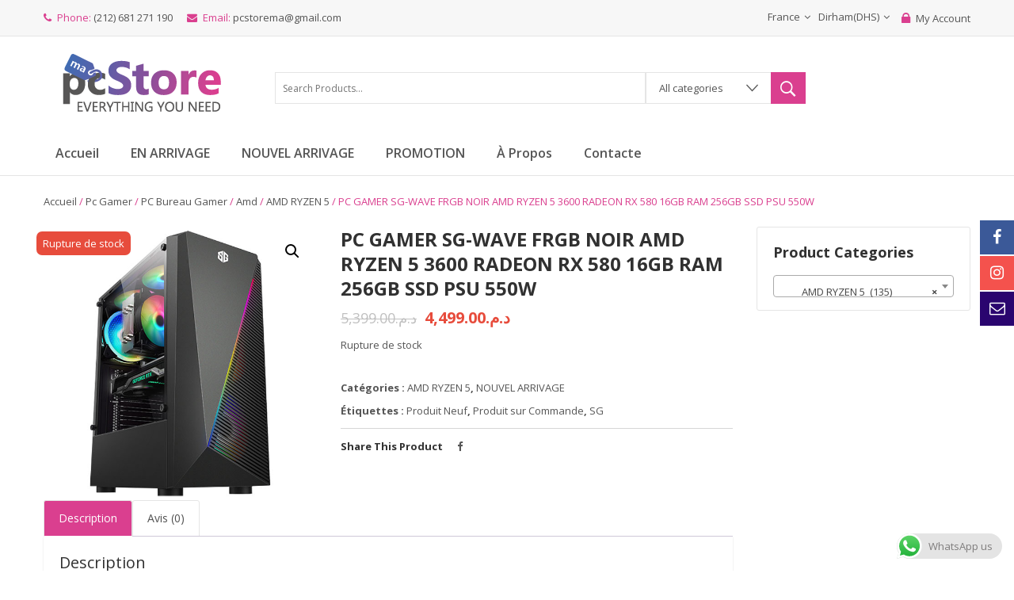

--- FILE ---
content_type: text/html; charset=UTF-8
request_url: https://pcstore.ma/product/pc-gamer-sg-wave-frgb-noir-amd-ryzen-5-3600-radeon-rx-580-16gb-ram-256gb-ssd-psu-550w/
body_size: 32543
content:


<!DOCTYPE html>
<html lang="fr-FR">
<head>
	<meta charset="UTF-8" />
	<meta name="viewport" content="width=device-width, initial-scale=1">
	<link rel="profile" href="http://gmpg.org/xfn/11" />
	<link rel="pingback" href="https://pcstore.ma/xmlrpc.php" />
	<meta name='robots' content='index, follow, max-image-preview:large, max-snippet:-1, max-video-preview:-1' />

	<!-- This site is optimized with the Yoast SEO plugin v26.5 - https://yoast.com/wordpress/plugins/seo/ -->
	<title>PC GAMER SG-WAVE FRGB NOIR AMD RYZEN 5 3600 RADEON RX 580 16GB RAM 256GB SSD PSU 550W | PCSTORE MAROC</title>
	<link rel="canonical" href="https://pcstore.ma/product/pc-gamer-sg-wave-frgb-noir-amd-ryzen-5-3600-radeon-rx-580-16gb-ram-256gb-ssd-psu-550w/" />
	<meta property="og:locale" content="fr_FR" />
	<meta property="og:type" content="article" />
	<meta property="og:title" content="PC GAMER SG-WAVE FRGB NOIR AMD RYZEN 5 3600 RADEON RX 580 16GB RAM 256GB SSD PSU 550W | PCSTORE MAROC" />
	<meta property="og:description" content="BOITIER : SG-WAVE FRGB NOIR CARTE MERE : MSI A520M-A PRO PROCESSEUR : AMD Ryzen 5 3600 MPK (3.6 GHZ / 4.2 GHZ) CARTE GRAPHIQUE : RADEON RX 580 8GB GDDR5 RAM : &hellip;" />
	<meta property="og:url" content="https://pcstore.ma/product/pc-gamer-sg-wave-frgb-noir-amd-ryzen-5-3600-radeon-rx-580-16gb-ram-256gb-ssd-psu-550w/" />
	<meta property="og:site_name" content="PCSTORE MAROC" />
	<meta property="article:publisher" content="https://web.facebook.com/pcstoremaroc/" />
	<meta property="article:modified_time" content="2024-05-28T19:59:42+00:00" />
	<meta property="og:image" content="http://pcstore.ma/wp-content/uploads/2023/07/PC-GAMER-SG-WAVE-FRGB-NOIR-AMD-RYZEN-5-3600-RADEON-RX-580-16GB-RAM-256GB-SSD-PSU-550W.jpg" />
	<meta property="og:image:width" content="600" />
	<meta property="og:image:height" content="600" />
	<meta property="og:image:type" content="image/jpeg" />
	<meta name="twitter:card" content="summary_large_image" />
	<meta name="twitter:label1" content="Durée de lecture estimée" />
	<meta name="twitter:data1" content="1 minute" />
	<script type="application/ld+json" class="yoast-schema-graph">{"@context":"https://schema.org","@graph":[{"@type":"WebPage","@id":"https://pcstore.ma/product/pc-gamer-sg-wave-frgb-noir-amd-ryzen-5-3600-radeon-rx-580-16gb-ram-256gb-ssd-psu-550w/","url":"https://pcstore.ma/product/pc-gamer-sg-wave-frgb-noir-amd-ryzen-5-3600-radeon-rx-580-16gb-ram-256gb-ssd-psu-550w/","name":"PC GAMER SG-WAVE FRGB NOIR AMD RYZEN 5 3600 RADEON RX 580 16GB RAM 256GB SSD PSU 550W | PCSTORE MAROC","isPartOf":{"@id":"https://pcstore.ma/#website"},"primaryImageOfPage":{"@id":"https://pcstore.ma/product/pc-gamer-sg-wave-frgb-noir-amd-ryzen-5-3600-radeon-rx-580-16gb-ram-256gb-ssd-psu-550w/#primaryimage"},"image":{"@id":"https://pcstore.ma/product/pc-gamer-sg-wave-frgb-noir-amd-ryzen-5-3600-radeon-rx-580-16gb-ram-256gb-ssd-psu-550w/#primaryimage"},"thumbnailUrl":"https://pcstore.ma/wp-content/uploads/2023/07/PC-GAMER-SG-WAVE-FRGB-NOIR-AMD-RYZEN-5-3600-RADEON-RX-580-16GB-RAM-256GB-SSD-PSU-550W.jpg","datePublished":"2023-07-26T11:31:06+00:00","dateModified":"2024-05-28T19:59:42+00:00","breadcrumb":{"@id":"https://pcstore.ma/product/pc-gamer-sg-wave-frgb-noir-amd-ryzen-5-3600-radeon-rx-580-16gb-ram-256gb-ssd-psu-550w/#breadcrumb"},"inLanguage":"fr-FR","potentialAction":[{"@type":"ReadAction","target":["https://pcstore.ma/product/pc-gamer-sg-wave-frgb-noir-amd-ryzen-5-3600-radeon-rx-580-16gb-ram-256gb-ssd-psu-550w/"]}]},{"@type":"ImageObject","inLanguage":"fr-FR","@id":"https://pcstore.ma/product/pc-gamer-sg-wave-frgb-noir-amd-ryzen-5-3600-radeon-rx-580-16gb-ram-256gb-ssd-psu-550w/#primaryimage","url":"https://pcstore.ma/wp-content/uploads/2023/07/PC-GAMER-SG-WAVE-FRGB-NOIR-AMD-RYZEN-5-3600-RADEON-RX-580-16GB-RAM-256GB-SSD-PSU-550W.jpg","contentUrl":"https://pcstore.ma/wp-content/uploads/2023/07/PC-GAMER-SG-WAVE-FRGB-NOIR-AMD-RYZEN-5-3600-RADEON-RX-580-16GB-RAM-256GB-SSD-PSU-550W.jpg","width":600,"height":600},{"@type":"BreadcrumbList","@id":"https://pcstore.ma/product/pc-gamer-sg-wave-frgb-noir-amd-ryzen-5-3600-radeon-rx-580-16gb-ram-256gb-ssd-psu-550w/#breadcrumb","itemListElement":[{"@type":"ListItem","position":1,"name":"Accueil","item":"https://pcstore.ma/"},{"@type":"ListItem","position":2,"name":"Boutique","item":"https://pcstore.ma/boutique/"},{"@type":"ListItem","position":3,"name":"PC GAMER SG-WAVE FRGB NOIR AMD RYZEN 5 3600 RADEON RX 580 16GB RAM 256GB SSD PSU 550W"}]},{"@type":"WebSite","@id":"https://pcstore.ma/#website","url":"https://pcstore.ma/","name":"PCSTORE MAROC","description":"EVERYTHING YOU NEED","publisher":{"@id":"https://pcstore.ma/#organization"},"alternateName":"PCSTORE MAROC","potentialAction":[{"@type":"SearchAction","target":{"@type":"EntryPoint","urlTemplate":"https://pcstore.ma/?s={search_term_string}"},"query-input":{"@type":"PropertyValueSpecification","valueRequired":true,"valueName":"search_term_string"}}],"inLanguage":"fr-FR"},{"@type":"Organization","@id":"https://pcstore.ma/#organization","name":"PCSTORE MAROC","url":"https://pcstore.ma/","logo":{"@type":"ImageObject","inLanguage":"fr-FR","@id":"https://pcstore.ma/#/schema/logo/image/","url":"https://pcstore.ma/wp-content/uploads/2021/09/logo-pcstore-maroc-new.png","contentUrl":"https://pcstore.ma/wp-content/uploads/2021/09/logo-pcstore-maroc-new.png","width":239,"height":100,"caption":"PCSTORE MAROC"},"image":{"@id":"https://pcstore.ma/#/schema/logo/image/"},"sameAs":["https://web.facebook.com/pcstoremaroc/","https://www.instagram.com/pcstore.ma/"]}]}</script>
	<!-- / Yoast SEO plugin. -->


<link rel='dns-prefetch' href='//fonts.googleapis.com' />
<link rel='preconnect' href='https://fonts.gstatic.com' crossorigin />
<link rel="alternate" type="application/rss+xml" title="PCSTORE MAROC &raquo; Flux" href="https://pcstore.ma/feed/" />
<link rel="alternate" type="application/rss+xml" title="PCSTORE MAROC &raquo; Flux des commentaires" href="https://pcstore.ma/comments/feed/" />
<link rel="alternate" type="application/rss+xml" title="PCSTORE MAROC &raquo; PC GAMER SG-WAVE FRGB NOIR AMD RYZEN 5 3600 RADEON RX 580 16GB RAM 256GB SSD PSU 550W Flux des commentaires" href="https://pcstore.ma/product/pc-gamer-sg-wave-frgb-noir-amd-ryzen-5-3600-radeon-rx-580-16gb-ram-256gb-ssd-psu-550w/feed/" />
<link rel="alternate" title="oEmbed (JSON)" type="application/json+oembed" href="https://pcstore.ma/wp-json/oembed/1.0/embed?url=https%3A%2F%2Fpcstore.ma%2Fproduct%2Fpc-gamer-sg-wave-frgb-noir-amd-ryzen-5-3600-radeon-rx-580-16gb-ram-256gb-ssd-psu-550w%2F" />
<link rel="alternate" title="oEmbed (XML)" type="text/xml+oembed" href="https://pcstore.ma/wp-json/oembed/1.0/embed?url=https%3A%2F%2Fpcstore.ma%2Fproduct%2Fpc-gamer-sg-wave-frgb-noir-amd-ryzen-5-3600-radeon-rx-580-16gb-ram-256gb-ssd-psu-550w%2F&#038;format=xml" />
<style id='wp-img-auto-sizes-contain-inline-css' type='text/css'>
img:is([sizes=auto i],[sizes^="auto," i]){contain-intrinsic-size:3000px 1500px}
/*# sourceURL=wp-img-auto-sizes-contain-inline-css */
</style>
<link rel='stylesheet' id='ht_ctc_main_css-css' href='https://pcstore.ma/wp-content/plugins/click-to-chat-for-whatsapp/new/inc/assets/css/main.css?ver=4.33' type='text/css' media='all' />
<style id='wp-block-library-inline-css' type='text/css'>
:root{--wp-block-synced-color:#7a00df;--wp-block-synced-color--rgb:122,0,223;--wp-bound-block-color:var(--wp-block-synced-color);--wp-editor-canvas-background:#ddd;--wp-admin-theme-color:#007cba;--wp-admin-theme-color--rgb:0,124,186;--wp-admin-theme-color-darker-10:#006ba1;--wp-admin-theme-color-darker-10--rgb:0,107,160.5;--wp-admin-theme-color-darker-20:#005a87;--wp-admin-theme-color-darker-20--rgb:0,90,135;--wp-admin-border-width-focus:2px}@media (min-resolution:192dpi){:root{--wp-admin-border-width-focus:1.5px}}.wp-element-button{cursor:pointer}:root .has-very-light-gray-background-color{background-color:#eee}:root .has-very-dark-gray-background-color{background-color:#313131}:root .has-very-light-gray-color{color:#eee}:root .has-very-dark-gray-color{color:#313131}:root .has-vivid-green-cyan-to-vivid-cyan-blue-gradient-background{background:linear-gradient(135deg,#00d084,#0693e3)}:root .has-purple-crush-gradient-background{background:linear-gradient(135deg,#34e2e4,#4721fb 50%,#ab1dfe)}:root .has-hazy-dawn-gradient-background{background:linear-gradient(135deg,#faaca8,#dad0ec)}:root .has-subdued-olive-gradient-background{background:linear-gradient(135deg,#fafae1,#67a671)}:root .has-atomic-cream-gradient-background{background:linear-gradient(135deg,#fdd79a,#004a59)}:root .has-nightshade-gradient-background{background:linear-gradient(135deg,#330968,#31cdcf)}:root .has-midnight-gradient-background{background:linear-gradient(135deg,#020381,#2874fc)}:root{--wp--preset--font-size--normal:16px;--wp--preset--font-size--huge:42px}.has-regular-font-size{font-size:1em}.has-larger-font-size{font-size:2.625em}.has-normal-font-size{font-size:var(--wp--preset--font-size--normal)}.has-huge-font-size{font-size:var(--wp--preset--font-size--huge)}.has-text-align-center{text-align:center}.has-text-align-left{text-align:left}.has-text-align-right{text-align:right}.has-fit-text{white-space:nowrap!important}#end-resizable-editor-section{display:none}.aligncenter{clear:both}.items-justified-left{justify-content:flex-start}.items-justified-center{justify-content:center}.items-justified-right{justify-content:flex-end}.items-justified-space-between{justify-content:space-between}.screen-reader-text{border:0;clip-path:inset(50%);height:1px;margin:-1px;overflow:hidden;padding:0;position:absolute;width:1px;word-wrap:normal!important}.screen-reader-text:focus{background-color:#ddd;clip-path:none;color:#444;display:block;font-size:1em;height:auto;left:5px;line-height:normal;padding:15px 23px 14px;text-decoration:none;top:5px;width:auto;z-index:100000}html :where(.has-border-color){border-style:solid}html :where([style*=border-top-color]){border-top-style:solid}html :where([style*=border-right-color]){border-right-style:solid}html :where([style*=border-bottom-color]){border-bottom-style:solid}html :where([style*=border-left-color]){border-left-style:solid}html :where([style*=border-width]){border-style:solid}html :where([style*=border-top-width]){border-top-style:solid}html :where([style*=border-right-width]){border-right-style:solid}html :where([style*=border-bottom-width]){border-bottom-style:solid}html :where([style*=border-left-width]){border-left-style:solid}html :where(img[class*=wp-image-]){height:auto;max-width:100%}:where(figure){margin:0 0 1em}html :where(.is-position-sticky){--wp-admin--admin-bar--position-offset:var(--wp-admin--admin-bar--height,0px)}@media screen and (max-width:600px){html :where(.is-position-sticky){--wp-admin--admin-bar--position-offset:0px}}

/*# sourceURL=wp-block-library-inline-css */
</style><link rel='stylesheet' id='wc-blocks-style-css' href='https://pcstore.ma/wp-content/plugins/woocommerce/assets/client/blocks/wc-blocks.css?ver=wc-10.3.7' type='text/css' media='all' />
<style id='global-styles-inline-css' type='text/css'>
:root{--wp--preset--aspect-ratio--square: 1;--wp--preset--aspect-ratio--4-3: 4/3;--wp--preset--aspect-ratio--3-4: 3/4;--wp--preset--aspect-ratio--3-2: 3/2;--wp--preset--aspect-ratio--2-3: 2/3;--wp--preset--aspect-ratio--16-9: 16/9;--wp--preset--aspect-ratio--9-16: 9/16;--wp--preset--color--black: #000000;--wp--preset--color--cyan-bluish-gray: #abb8c3;--wp--preset--color--white: #ffffff;--wp--preset--color--pale-pink: #f78da7;--wp--preset--color--vivid-red: #cf2e2e;--wp--preset--color--luminous-vivid-orange: #ff6900;--wp--preset--color--luminous-vivid-amber: #fcb900;--wp--preset--color--light-green-cyan: #7bdcb5;--wp--preset--color--vivid-green-cyan: #00d084;--wp--preset--color--pale-cyan-blue: #8ed1fc;--wp--preset--color--vivid-cyan-blue: #0693e3;--wp--preset--color--vivid-purple: #9b51e0;--wp--preset--gradient--vivid-cyan-blue-to-vivid-purple: linear-gradient(135deg,rgb(6,147,227) 0%,rgb(155,81,224) 100%);--wp--preset--gradient--light-green-cyan-to-vivid-green-cyan: linear-gradient(135deg,rgb(122,220,180) 0%,rgb(0,208,130) 100%);--wp--preset--gradient--luminous-vivid-amber-to-luminous-vivid-orange: linear-gradient(135deg,rgb(252,185,0) 0%,rgb(255,105,0) 100%);--wp--preset--gradient--luminous-vivid-orange-to-vivid-red: linear-gradient(135deg,rgb(255,105,0) 0%,rgb(207,46,46) 100%);--wp--preset--gradient--very-light-gray-to-cyan-bluish-gray: linear-gradient(135deg,rgb(238,238,238) 0%,rgb(169,184,195) 100%);--wp--preset--gradient--cool-to-warm-spectrum: linear-gradient(135deg,rgb(74,234,220) 0%,rgb(151,120,209) 20%,rgb(207,42,186) 40%,rgb(238,44,130) 60%,rgb(251,105,98) 80%,rgb(254,248,76) 100%);--wp--preset--gradient--blush-light-purple: linear-gradient(135deg,rgb(255,206,236) 0%,rgb(152,150,240) 100%);--wp--preset--gradient--blush-bordeaux: linear-gradient(135deg,rgb(254,205,165) 0%,rgb(254,45,45) 50%,rgb(107,0,62) 100%);--wp--preset--gradient--luminous-dusk: linear-gradient(135deg,rgb(255,203,112) 0%,rgb(199,81,192) 50%,rgb(65,88,208) 100%);--wp--preset--gradient--pale-ocean: linear-gradient(135deg,rgb(255,245,203) 0%,rgb(182,227,212) 50%,rgb(51,167,181) 100%);--wp--preset--gradient--electric-grass: linear-gradient(135deg,rgb(202,248,128) 0%,rgb(113,206,126) 100%);--wp--preset--gradient--midnight: linear-gradient(135deg,rgb(2,3,129) 0%,rgb(40,116,252) 100%);--wp--preset--font-size--small: 13px;--wp--preset--font-size--medium: 20px;--wp--preset--font-size--large: 36px;--wp--preset--font-size--x-large: 42px;--wp--preset--spacing--20: 0.44rem;--wp--preset--spacing--30: 0.67rem;--wp--preset--spacing--40: 1rem;--wp--preset--spacing--50: 1.5rem;--wp--preset--spacing--60: 2.25rem;--wp--preset--spacing--70: 3.38rem;--wp--preset--spacing--80: 5.06rem;--wp--preset--shadow--natural: 6px 6px 9px rgba(0, 0, 0, 0.2);--wp--preset--shadow--deep: 12px 12px 50px rgba(0, 0, 0, 0.4);--wp--preset--shadow--sharp: 6px 6px 0px rgba(0, 0, 0, 0.2);--wp--preset--shadow--outlined: 6px 6px 0px -3px rgb(255, 255, 255), 6px 6px rgb(0, 0, 0);--wp--preset--shadow--crisp: 6px 6px 0px rgb(0, 0, 0);}:where(.is-layout-flex){gap: 0.5em;}:where(.is-layout-grid){gap: 0.5em;}body .is-layout-flex{display: flex;}.is-layout-flex{flex-wrap: wrap;align-items: center;}.is-layout-flex > :is(*, div){margin: 0;}body .is-layout-grid{display: grid;}.is-layout-grid > :is(*, div){margin: 0;}:where(.wp-block-columns.is-layout-flex){gap: 2em;}:where(.wp-block-columns.is-layout-grid){gap: 2em;}:where(.wp-block-post-template.is-layout-flex){gap: 1.25em;}:where(.wp-block-post-template.is-layout-grid){gap: 1.25em;}.has-black-color{color: var(--wp--preset--color--black) !important;}.has-cyan-bluish-gray-color{color: var(--wp--preset--color--cyan-bluish-gray) !important;}.has-white-color{color: var(--wp--preset--color--white) !important;}.has-pale-pink-color{color: var(--wp--preset--color--pale-pink) !important;}.has-vivid-red-color{color: var(--wp--preset--color--vivid-red) !important;}.has-luminous-vivid-orange-color{color: var(--wp--preset--color--luminous-vivid-orange) !important;}.has-luminous-vivid-amber-color{color: var(--wp--preset--color--luminous-vivid-amber) !important;}.has-light-green-cyan-color{color: var(--wp--preset--color--light-green-cyan) !important;}.has-vivid-green-cyan-color{color: var(--wp--preset--color--vivid-green-cyan) !important;}.has-pale-cyan-blue-color{color: var(--wp--preset--color--pale-cyan-blue) !important;}.has-vivid-cyan-blue-color{color: var(--wp--preset--color--vivid-cyan-blue) !important;}.has-vivid-purple-color{color: var(--wp--preset--color--vivid-purple) !important;}.has-black-background-color{background-color: var(--wp--preset--color--black) !important;}.has-cyan-bluish-gray-background-color{background-color: var(--wp--preset--color--cyan-bluish-gray) !important;}.has-white-background-color{background-color: var(--wp--preset--color--white) !important;}.has-pale-pink-background-color{background-color: var(--wp--preset--color--pale-pink) !important;}.has-vivid-red-background-color{background-color: var(--wp--preset--color--vivid-red) !important;}.has-luminous-vivid-orange-background-color{background-color: var(--wp--preset--color--luminous-vivid-orange) !important;}.has-luminous-vivid-amber-background-color{background-color: var(--wp--preset--color--luminous-vivid-amber) !important;}.has-light-green-cyan-background-color{background-color: var(--wp--preset--color--light-green-cyan) !important;}.has-vivid-green-cyan-background-color{background-color: var(--wp--preset--color--vivid-green-cyan) !important;}.has-pale-cyan-blue-background-color{background-color: var(--wp--preset--color--pale-cyan-blue) !important;}.has-vivid-cyan-blue-background-color{background-color: var(--wp--preset--color--vivid-cyan-blue) !important;}.has-vivid-purple-background-color{background-color: var(--wp--preset--color--vivid-purple) !important;}.has-black-border-color{border-color: var(--wp--preset--color--black) !important;}.has-cyan-bluish-gray-border-color{border-color: var(--wp--preset--color--cyan-bluish-gray) !important;}.has-white-border-color{border-color: var(--wp--preset--color--white) !important;}.has-pale-pink-border-color{border-color: var(--wp--preset--color--pale-pink) !important;}.has-vivid-red-border-color{border-color: var(--wp--preset--color--vivid-red) !important;}.has-luminous-vivid-orange-border-color{border-color: var(--wp--preset--color--luminous-vivid-orange) !important;}.has-luminous-vivid-amber-border-color{border-color: var(--wp--preset--color--luminous-vivid-amber) !important;}.has-light-green-cyan-border-color{border-color: var(--wp--preset--color--light-green-cyan) !important;}.has-vivid-green-cyan-border-color{border-color: var(--wp--preset--color--vivid-green-cyan) !important;}.has-pale-cyan-blue-border-color{border-color: var(--wp--preset--color--pale-cyan-blue) !important;}.has-vivid-cyan-blue-border-color{border-color: var(--wp--preset--color--vivid-cyan-blue) !important;}.has-vivid-purple-border-color{border-color: var(--wp--preset--color--vivid-purple) !important;}.has-vivid-cyan-blue-to-vivid-purple-gradient-background{background: var(--wp--preset--gradient--vivid-cyan-blue-to-vivid-purple) !important;}.has-light-green-cyan-to-vivid-green-cyan-gradient-background{background: var(--wp--preset--gradient--light-green-cyan-to-vivid-green-cyan) !important;}.has-luminous-vivid-amber-to-luminous-vivid-orange-gradient-background{background: var(--wp--preset--gradient--luminous-vivid-amber-to-luminous-vivid-orange) !important;}.has-luminous-vivid-orange-to-vivid-red-gradient-background{background: var(--wp--preset--gradient--luminous-vivid-orange-to-vivid-red) !important;}.has-very-light-gray-to-cyan-bluish-gray-gradient-background{background: var(--wp--preset--gradient--very-light-gray-to-cyan-bluish-gray) !important;}.has-cool-to-warm-spectrum-gradient-background{background: var(--wp--preset--gradient--cool-to-warm-spectrum) !important;}.has-blush-light-purple-gradient-background{background: var(--wp--preset--gradient--blush-light-purple) !important;}.has-blush-bordeaux-gradient-background{background: var(--wp--preset--gradient--blush-bordeaux) !important;}.has-luminous-dusk-gradient-background{background: var(--wp--preset--gradient--luminous-dusk) !important;}.has-pale-ocean-gradient-background{background: var(--wp--preset--gradient--pale-ocean) !important;}.has-electric-grass-gradient-background{background: var(--wp--preset--gradient--electric-grass) !important;}.has-midnight-gradient-background{background: var(--wp--preset--gradient--midnight) !important;}.has-small-font-size{font-size: var(--wp--preset--font-size--small) !important;}.has-medium-font-size{font-size: var(--wp--preset--font-size--medium) !important;}.has-large-font-size{font-size: var(--wp--preset--font-size--large) !important;}.has-x-large-font-size{font-size: var(--wp--preset--font-size--x-large) !important;}
/*# sourceURL=global-styles-inline-css */
</style>

<style id='classic-theme-styles-inline-css' type='text/css'>
/*! This file is auto-generated */
.wp-block-button__link{color:#fff;background-color:#32373c;border-radius:9999px;box-shadow:none;text-decoration:none;padding:calc(.667em + 2px) calc(1.333em + 2px);font-size:1.125em}.wp-block-file__button{background:#32373c;color:#fff;text-decoration:none}
/*# sourceURL=/wp-includes/css/classic-themes.min.css */
</style>
<link rel='stylesheet' id='projects-styles-css' href='https://pcstore.ma/wp-content/plugins/projects-by-woothemes/assets/css/woo-projects.css?ver=1.5.0' type='text/css' media='all' />
<link rel='stylesheet' id='projects-handheld-css' href='https://pcstore.ma/wp-content/plugins/projects-by-woothemes/assets/css/woo-projects-handheld.css?ver=1.5.0' type='text/css' media='all' />
<link rel='stylesheet' id='wcsob-css' href='https://pcstore.ma/wp-content/plugins/sold-out-badge-for-woocommerce//style.css?ver=6.9' type='text/css' media='all' />
<style id='wcsob-inline-css' type='text/css'>
.wcsob_soldout { color: #ffffff;background: #E74C3C;font-size: 13px;padding-top: 3px;padding-right: 8px;padding-bottom: 3px;padding-left: 8px;font-weight: normal;width: auto;height: auto;border-radius: 7px;z-index: 9999;text-align: center;position: absolute;top: 6px;right: auto;bottom: auto;left: 6px; }.single-product .wcsob_soldout { top: 6px;right: auto;bottom: auto;left: 6px; }
/*# sourceURL=wcsob-inline-css */
</style>
<link rel='stylesheet' id='photoswipe-css' href='https://pcstore.ma/wp-content/plugins/woocommerce/assets/css/photoswipe/photoswipe.min.css?ver=10.3.7' type='text/css' media='all' />
<link rel='stylesheet' id='photoswipe-default-skin-css' href='https://pcstore.ma/wp-content/plugins/woocommerce/assets/css/photoswipe/default-skin/default-skin.min.css?ver=10.3.7' type='text/css' media='all' />
<link rel='stylesheet' id='woocommerce-layout-css' href='https://pcstore.ma/wp-content/plugins/woocommerce/assets/css/woocommerce-layout.css?ver=10.3.7' type='text/css' media='all' />
<link rel='stylesheet' id='woocommerce-smallscreen-css' href='https://pcstore.ma/wp-content/plugins/woocommerce/assets/css/woocommerce-smallscreen.css?ver=10.3.7' type='text/css' media='only screen and (max-width: 768px)' />
<link rel='stylesheet' id='woocommerce-general-css' href='https://pcstore.ma/wp-content/plugins/woocommerce/assets/css/woocommerce.css?ver=10.3.7' type='text/css' media='all' />
<style id='woocommerce-inline-inline-css' type='text/css'>
.woocommerce form .form-row .required { visibility: visible; }
/*# sourceURL=woocommerce-inline-inline-css */
</style>
<link rel='stylesheet' id='brands-styles-css' href='https://pcstore.ma/wp-content/plugins/woocommerce/assets/css/brands.css?ver=10.3.7' type='text/css' media='all' />
<link rel='stylesheet' id='mm_icomoon-css' href='https://pcstore.ma/wp-content/plugins/mega_main_menu/framework/src/css/icomoon.css?ver=2.1.2' type='text/css' media='all' />
<link rel='stylesheet' id='mmm_mega_main_menu-css' href='https://pcstore.ma/wp-content/plugins/mega_main_menu/src/css/cache.skin.css?ver=1737401518' type='text/css' media='all' />
<link rel='stylesheet' id='base-style-css' href='https://pcstore.ma/wp-content/themes/clickbuy%20V2/style.css?ver=6.9' type='text/css' media='all' />
<link rel='stylesheet' id='bootstrap-css-css' href='https://pcstore.ma/wp-content/themes/clickbuy%20V2/css/bootstrap.min.css?ver=6.9' type='text/css' media='all' />
<link rel='stylesheet' id='bootstrap-theme-css-css' href='https://pcstore.ma/wp-content/themes/clickbuy%20V2/css/bootstrap-theme.min.css?ver=6.9' type='text/css' media='all' />
<link rel='stylesheet' id='awesome-css-css' href='https://pcstore.ma/wp-content/themes/clickbuy%20V2/css/font-awesome.min.css?ver=6.9' type='text/css' media='all' />
<link rel='stylesheet' id='ionicons-min-css-css' href='https://pcstore.ma/wp-content/themes/clickbuy%20V2/css/ionicons.min.css?ver=6.9' type='text/css' media='all' />
<link rel='stylesheet' id='owl-css-css' href='https://pcstore.ma/wp-content/themes/clickbuy%20V2/owl-carousel/owl.carousel.css?ver=6.9' type='text/css' media='all' />
<link rel='stylesheet' id='owl-transitions-css' href='https://pcstore.ma/wp-content/themes/clickbuy%20V2/owl-carousel/owl.transitions.css?ver=6.9' type='text/css' media='all' />
<link rel='stylesheet' id='animate-css' href='https://pcstore.ma/wp-content/themes/clickbuy%20V2/css/animate.min.css?ver=6.9' type='text/css' media='all' />
<link rel='stylesheet' id='fancybox-css' href='https://pcstore.ma/wp-content/themes/clickbuy%20V2/fancybox/jquery.fancybox.css?ver=6.9' type='text/css' media='all' />
<link rel='stylesheet' id='clickbuy-theme-options-css' href='https://pcstore.ma/wp-content/themes/clickbuy%20V2/css/theme.css?ver=1768397811' type='text/css' media='all' />
<style id='clickbuy-theme-options-inline-css' type='text/css'>
@media screen and (max-width: 600px){
						#wpadminbar{
							position: fixed;
						}
					}
/*# sourceURL=clickbuy-theme-options-inline-css */
</style>
<link rel="preload" as="style" href="https://fonts.googleapis.com/css?family=Open%20Sans:300,400,500,600,700,800,300italic,400italic,500italic,600italic,700italic,800italic&#038;display=swap&#038;ver=1762961475" /><link rel="stylesheet" href="https://fonts.googleapis.com/css?family=Open%20Sans:300,400,500,600,700,800,300italic,400italic,500italic,600italic,700italic,800italic&#038;display=swap&#038;ver=1762961475" media="print" onload="this.media='all'"><noscript><link rel="stylesheet" href="https://fonts.googleapis.com/css?family=Open%20Sans:300,400,500,600,700,800,300italic,400italic,500italic,600italic,700italic,800italic&#038;display=swap&#038;ver=1762961475" /></noscript><script type="text/javascript" src="https://pcstore.ma/wp-includes/js/jquery/jquery.min.js?ver=3.7.1" id="jquery-core-js"></script>
<script type="text/javascript" src="https://pcstore.ma/wp-includes/js/jquery/jquery-migrate.min.js?ver=3.4.1" id="jquery-migrate-js"></script>
<script type="text/javascript" src="https://pcstore.ma/wp-content/plugins/woocommerce/assets/js/jquery-blockui/jquery.blockUI.min.js?ver=2.7.0-wc.10.3.7" id="wc-jquery-blockui-js" data-wp-strategy="defer"></script>
<script type="text/javascript" id="wc-add-to-cart-js-extra">
/* <![CDATA[ */
var wc_add_to_cart_params = {"ajax_url":"/wp-admin/admin-ajax.php","wc_ajax_url":"/?wc-ajax=%%endpoint%%","i18n_view_cart":"Voir le panier","cart_url":"https://pcstore.ma/cart/","is_cart":"","cart_redirect_after_add":"no"};
//# sourceURL=wc-add-to-cart-js-extra
/* ]]> */
</script>
<script type="text/javascript" src="https://pcstore.ma/wp-content/plugins/woocommerce/assets/js/frontend/add-to-cart.min.js?ver=10.3.7" id="wc-add-to-cart-js" data-wp-strategy="defer"></script>
<script type="text/javascript" src="https://pcstore.ma/wp-content/plugins/woocommerce/assets/js/zoom/jquery.zoom.min.js?ver=1.7.21-wc.10.3.7" id="wc-zoom-js" defer="defer" data-wp-strategy="defer"></script>
<script type="text/javascript" src="https://pcstore.ma/wp-content/plugins/woocommerce/assets/js/flexslider/jquery.flexslider.min.js?ver=2.7.2-wc.10.3.7" id="wc-flexslider-js" defer="defer" data-wp-strategy="defer"></script>
<script type="text/javascript" src="https://pcstore.ma/wp-content/plugins/woocommerce/assets/js/photoswipe/photoswipe.min.js?ver=4.1.1-wc.10.3.7" id="wc-photoswipe-js" defer="defer" data-wp-strategy="defer"></script>
<script type="text/javascript" src="https://pcstore.ma/wp-content/plugins/woocommerce/assets/js/photoswipe/photoswipe-ui-default.min.js?ver=4.1.1-wc.10.3.7" id="wc-photoswipe-ui-default-js" defer="defer" data-wp-strategy="defer"></script>
<script type="text/javascript" id="wc-single-product-js-extra">
/* <![CDATA[ */
var wc_single_product_params = {"i18n_required_rating_text":"Veuillez s\u00e9lectionner une note","i18n_rating_options":["1\u00a0\u00e9toile sur 5","2\u00a0\u00e9toiles sur 5","3\u00a0\u00e9toiles sur 5","4\u00a0\u00e9toiles sur 5","5\u00a0\u00e9toiles sur 5"],"i18n_product_gallery_trigger_text":"Voir la galerie d\u2019images en plein \u00e9cran","review_rating_required":"yes","flexslider":{"rtl":false,"animation":"slide","smoothHeight":true,"directionNav":false,"controlNav":"thumbnails","slideshow":false,"animationSpeed":500,"animationLoop":false,"allowOneSlide":false},"zoom_enabled":"1","zoom_options":[],"photoswipe_enabled":"1","photoswipe_options":{"shareEl":false,"closeOnScroll":false,"history":false,"hideAnimationDuration":0,"showAnimationDuration":0},"flexslider_enabled":"1"};
//# sourceURL=wc-single-product-js-extra
/* ]]> */
</script>
<script type="text/javascript" src="https://pcstore.ma/wp-content/plugins/woocommerce/assets/js/frontend/single-product.min.js?ver=10.3.7" id="wc-single-product-js" defer="defer" data-wp-strategy="defer"></script>
<script type="text/javascript" src="https://pcstore.ma/wp-content/plugins/woocommerce/assets/js/js-cookie/js.cookie.min.js?ver=2.1.4-wc.10.3.7" id="wc-js-cookie-js" defer="defer" data-wp-strategy="defer"></script>
<script type="text/javascript" id="woocommerce-js-extra">
/* <![CDATA[ */
var woocommerce_params = {"ajax_url":"/wp-admin/admin-ajax.php","wc_ajax_url":"/?wc-ajax=%%endpoint%%","i18n_password_show":"Afficher le mot de passe","i18n_password_hide":"Masquer le mot de passe"};
//# sourceURL=woocommerce-js-extra
/* ]]> */
</script>
<script type="text/javascript" src="https://pcstore.ma/wp-content/plugins/woocommerce/assets/js/frontend/woocommerce.min.js?ver=10.3.7" id="woocommerce-js" defer="defer" data-wp-strategy="defer"></script>
<script type="text/javascript" src="https://pcstore.ma/wp-content/plugins/js_composer/assets/js/vendors/woocommerce-add-to-cart.js?ver=8.4.1" id="vc_woocommerce-add-to-cart-js-js"></script>
<script type="text/javascript" src="https://pcstore.ma/wp-content/plugins/mega_main_menu/src/js/frontend.js?ver=6.9" id="mmm_menu_functions-js"></script>
<script></script><link rel="https://api.w.org/" href="https://pcstore.ma/wp-json/" /><link rel="alternate" title="JSON" type="application/json" href="https://pcstore.ma/wp-json/wp/v2/product/13040" /><link rel="EditURI" type="application/rsd+xml" title="RSD" href="https://pcstore.ma/xmlrpc.php?rsd" />
<meta name="generator" content="WordPress 6.9" />
<meta name="generator" content="WooCommerce 10.3.7" />
<link rel='shortlink' href='https://pcstore.ma/?p=13040' />
<meta name="generator" content="Redux 4.5.9" />	<noscript><style>.woocommerce-product-gallery{ opacity: 1 !important; }</style></noscript>
	<meta name="generator" content="Powered by WPBakery Page Builder - drag and drop page builder for WordPress."/>
<meta name="generator" content="Powered by Slider Revolution 6.7.20 - responsive, Mobile-Friendly Slider Plugin for WordPress with comfortable drag and drop interface." />
<script>function setREVStartSize(e){
			//window.requestAnimationFrame(function() {
				window.RSIW = window.RSIW===undefined ? window.innerWidth : window.RSIW;
				window.RSIH = window.RSIH===undefined ? window.innerHeight : window.RSIH;
				try {
					var pw = document.getElementById(e.c).parentNode.offsetWidth,
						newh;
					pw = pw===0 || isNaN(pw) || (e.l=="fullwidth" || e.layout=="fullwidth") ? window.RSIW : pw;
					e.tabw = e.tabw===undefined ? 0 : parseInt(e.tabw);
					e.thumbw = e.thumbw===undefined ? 0 : parseInt(e.thumbw);
					e.tabh = e.tabh===undefined ? 0 : parseInt(e.tabh);
					e.thumbh = e.thumbh===undefined ? 0 : parseInt(e.thumbh);
					e.tabhide = e.tabhide===undefined ? 0 : parseInt(e.tabhide);
					e.thumbhide = e.thumbhide===undefined ? 0 : parseInt(e.thumbhide);
					e.mh = e.mh===undefined || e.mh=="" || e.mh==="auto" ? 0 : parseInt(e.mh,0);
					if(e.layout==="fullscreen" || e.l==="fullscreen")
						newh = Math.max(e.mh,window.RSIH);
					else{
						e.gw = Array.isArray(e.gw) ? e.gw : [e.gw];
						for (var i in e.rl) if (e.gw[i]===undefined || e.gw[i]===0) e.gw[i] = e.gw[i-1];
						e.gh = e.el===undefined || e.el==="" || (Array.isArray(e.el) && e.el.length==0)? e.gh : e.el;
						e.gh = Array.isArray(e.gh) ? e.gh : [e.gh];
						for (var i in e.rl) if (e.gh[i]===undefined || e.gh[i]===0) e.gh[i] = e.gh[i-1];
											
						var nl = new Array(e.rl.length),
							ix = 0,
							sl;
						e.tabw = e.tabhide>=pw ? 0 : e.tabw;
						e.thumbw = e.thumbhide>=pw ? 0 : e.thumbw;
						e.tabh = e.tabhide>=pw ? 0 : e.tabh;
						e.thumbh = e.thumbhide>=pw ? 0 : e.thumbh;
						for (var i in e.rl) nl[i] = e.rl[i]<window.RSIW ? 0 : e.rl[i];
						sl = nl[0];
						for (var i in nl) if (sl>nl[i] && nl[i]>0) { sl = nl[i]; ix=i;}
						var m = pw>(e.gw[ix]+e.tabw+e.thumbw) ? 1 : (pw-(e.tabw+e.thumbw)) / (e.gw[ix]);
						newh =  (e.gh[ix] * m) + (e.tabh + e.thumbh);
					}
					var el = document.getElementById(e.c);
					if (el!==null && el) el.style.height = newh+"px";
					el = document.getElementById(e.c+"_wrapper");
					if (el!==null && el) {
						el.style.height = newh+"px";
						el.style.display = "block";
					}
				} catch(e){
					console.log("Failure at Presize of Slider:" + e)
				}
			//});
		  };</script>
			<link rel="icon" type="image/png" href="https://pcstore.ma/wp-content/uploads/2021/09/logo-pcstore-maroc-new.png">
				<style type="text/css" id="wp-custom-css">
			.header-container .header .logo img {
    max-height: 120px;
}

header .header-container .nav-menus{ 
	background-color: #fff;
} 

.nav-menus .categories-menu .catmenu-opener {
    color: #fff;
    line-height: 55px;
    height: 55px;
    cursor: pointer;
    font-size: 14px;
    display: block;
    background: #da3f8f;
    text-transform: capitalize;
    position: relative;
    padding-left: 50px;
}

.header-container .widget_product_search .woocommerce-product-search button[type=submit]:hover {
    background: #0291d6;
}


.header-container .nav-menus {
    background-color: #555555;
	}

#mega_main_menu.primary > .menu_holder > .menu_inner > .nav_logo > .mobile_toggle > .mobile_button, #mega_main_menu.primary > .menu_holder > .menu_inner > ul > li > .item_link, #mega_main_menu.primary > .menu_holder > .menu_inner > ul > li > .item_link * {
    color: #555555;
}

.block-social ul li a.instagram {
    background: #f4524d;
}

.block-social ul li a.twitter {
    background: #5aa1e3;
}

.block-social {
    position: fixed;
    right: 0;
    top: 278px;
    width: 45px;
    z-index: 999;
}

element.style {
}
.nav-menus .categories-menu .catmenu-opener {
    color: #fff;
    line-height: 55px;
    height: 55		</style>
		<style id="clickbuy_opt-dynamic-css" title="dynamic-css" class="redux-options-output">body{background-color:#ffffff;}body{font-family:"Open Sans";line-height:24px;font-weight:400;font-style:normal;color:#555555;font-size:13px;}header .header{background-color:transparent;}header .top-bar{background-color:#f7f7f7;}header .header-container .nav-menus{background-color:#ffffff;}footer .footer{background-color:#f7f7f7;}.footer .footer-bottom .footer-copyright{background-color:#555555;}#popup-style-apply{background-color:#eeeeee;background-repeat:no-repeat;background-position:center top;background-size:cover;}body.error404{background-color:#fff;}body.error404 h1, body.error404 h2, body.error404 p, body.error404 h3, body.error404 h4{color:#000000;}</style><noscript><style> .wpb_animate_when_almost_visible { opacity: 1; }</style></noscript><link rel='stylesheet' id='redux-custom-fonts-css' href='//pcstore.ma/wp-content/uploads/redux/custom-fonts/fonts.css?ver=1674233996' type='text/css' media='all' />
<link rel='stylesheet' id='select2-css' href='https://pcstore.ma/wp-content/plugins/woocommerce/assets/css/select2.css?ver=10.3.7' type='text/css' media='all' />
<link rel='stylesheet' id='rs-plugin-settings-css' href='//pcstore.ma/wp-content/plugins/revslider/sr6/assets/css/rs6.css?ver=6.7.20' type='text/css' media='all' />
<style id='rs-plugin-settings-inline-css' type='text/css'>
#rs-demo-id {}
/*# sourceURL=rs-plugin-settings-inline-css */
</style>
</head>
<body class="wp-singular product-template-default single single-product postid-13040 wp-theme-clickbuyV2 theme-clickbuy V2 mmm mega_main_menu-2-1-2 wcsob-outofstock-product woocommerce woocommerce-page woocommerce-no-js clickbuy-animate-scroll wpb-js-composer js-comp-ver-8.4.1 vc_responsive">
<div class="main-wrapper ">
 
	<header>
	
<div class="header-container layout1">
		<div class="top-bar">
		<div class="container">

							<div class="hotline pull-left">
					<p><i class="fa fa-phone"></i><strong>Phone:</strong>(212) 681 271 190</p>
<p><i class="fa fa-envelope"></i><strong>Email:</strong>pcstorema@gmail.com</p>
										</div>
			
			<div class="header-login-form">
				<span class="lock-icon"><i class="ion-locked"></i>My Account</span>
				<div class="acc-form">
					<div class="acc-form-inner">
						<div class="acc-form-padding">
												<form name="top-loginform" id="top-loginform" action="https://pcstore.ma/140246dedb/" method="post"><p class="login-username">
				<label for="user_login">Identifiant ou adresse e-mail</label>
				<input type="text" name="log" id="user_login" autocomplete="username" class="input" value="" size="20" />
			</p><p class="login-password">
				<label for="user_pass">Mot de passe</label>
				<input type="password" name="pwd" id="user_pass" autocomplete="current-password" spellcheck="false" class="input" value="" size="20" />
			</p><p class="login-remember"><label><input name="rememberme" type="checkbox" id="rememberme" value="forever" /> Se souvenir de moi</label></p><p class="login-submit">
				<input type="submit" name="wp-submit" id="wp-submit" class="button button-primary" value="Se connecter" />
				<input type="hidden" name="redirect_to" value="https://pcstore.ma/product/pc-gamer-sg-wave-frgb-noir-amd-ryzen-5-3600-radeon-rx-580-16gb-ram-256gb-ssd-psu-550w/" />
			</p></form>							<div class="acc-link">
								<a class="lost-pwlink" href="https://pcstore.ma/my-account/mot-de-passe-perdu/" title="Lost Password">Lost Password</a>
								<a rel="nofollow" href="https://pcstore.ma/my-account/">Register</a>							</div>						</div>
					</div>
				</div>
			</div>
		
			 
				<div class="widgets-top pull-right">
							<div class="textwidget"><ul class="nav-top pull-right">
	<li><a href="#">France<i class="fa fa-angle-down"></i></a> 
		<ul class="sub-menu">
		<li><a href="#">English</a></li>					
		</ul>
	</li>
	<li><a href="#">Dirham(DHS)<i class="fa fa-angle-down"></i></a> 
		<ul class="sub-menu">
			<li><a href="#">EUR - Euro</a></li>	
		</ul>
	</li>
</ul></div>
		 
				</div>
			
		</div>
	</div>	
		
	<div class="header">
		<div class="container">
			<div class="row">
				<div class="col-sm-3">
										<div class="logo"><a href="https://pcstore.ma/" title="PCSTORE MAROC" rel="home"><img src="http://pcstore.ma/wp-content/uploads/2021/09/logo-pcstore-maroc-new.png" alt="PCSTORE MAROC" /></a></div>
									</div>
				<div class="col-sm-9">
											<div class="widget woocommerce widget_shopping_cart"><div class="widget_shopping_cart_content"></div></div>										
						
					<div class="widget woocommerce widget_product_search">
<form role="search" method="get" class="woocommerce-product-search" action="https://pcstore.ma/">
		<div class="clickbuy-autocomplete-search-wrap">
		<input type="search" autocomplete="off" id="woocommerce-product-search-field-PJhW7" class="search-field" placeholder="Search Products&hellip;" value="" name="s" title="Search for:" />
		<div class="clickbuy-autocomplete-search-results"></div>
	<div class="clickbuy-autocomplete-search-loading"><img src="https://pcstore.ma/wp-content/themes/clickbuy%20V2/images/small-loading.gif" alt="Loading"/></div>
	</div>
		<div class="categories-list">
		<select id="woocommerce-product-search-cat-field-PJhW7" class="search-cat-field vitual-style-el" name="cat">
							<option value="" selected="selected">All categories</option>
							<option value="accessoire">Accessoire</option>
							<option value="casque-ecouteur"> - Casque &amp; écouteur</option>
							<option value="casque-vr"> - Casque VR</option>
							<option value="clavier-souris"> - Clavier &amp; Souris</option>
							<option value="haut-parleurs"> - Haut-Parleurs</option>
							<option value="logiciel"> - Logiciel</option>
							<option value="microphones"> - Microphones</option>
							<option value="onduleur"> - Onduleur</option>
							<option value="oryx"> - ORYX</option>
							<option value="adaptateur"> -  - Adaptateur</option>
							<option value="cables"> -  - Câbles</option>
							<option value="chargeur-de-voiture"> -  - Chargeur de voiture</option>
							<option value="chargeurs-muraux"> -  - Chargeurs muraux</option>
							<option value="ecouteur-filaire"> -  - Ecouteur filaire</option>
							<option value="ecouteurs-sans-fil"> -  - Ecouteurs sans fil</option>
							<option value="microphone-sans-fil"> -  - Microphone sans fil</option>
							<option value="montre-connectee"> -  - Montre connectée</option>
							<option value="power-bank"> -  - Power bank</option>
							<option value="promo-oryx"> -  - PROMO ORYX</option>
							<option value="sac-a-dos"> - Sac à Dos</option>
							<option value="streaming"> - Streaming</option>
							<option value="webcam"> - Webcam</option>
							<option value="amd-ryzen-7">AMD RYZEN 7</option>
							<option value="amd-ryzen-7-3700x"> - AMD RYZEN 7 3700X</option>
							<option value="amd-ryzen-7-5700x"> - AMD RYZEN 7 5700X</option>
							<option value="amd-ryzen-7-5800x"> - AMD RYZEN 7 5800X</option>
							<option value="amd-ryzen-9">AMD RYZEN 9 / INTEL CORE I9</option>
							<option value="black-friday-promo">BLACK FRIDAY</option>
							<option value="boutique">Boutique</option>
							<option value="composant">Composant</option>
							<option value="alimentation-composant"> - Alimentation (PSU)</option>
							<option value="barrette-memoire-composant"> - Barrette Mémoire (RAM)</option>
							<option value="boitier-composant"> - Boîtier (CASE)</option>
							<option value="cable-argb"> - Cable ARGB</option>
							<option value="carte-graphique-composant"> - Carte Graphique (GPU)</option>
							<option value="amd-carte-graphique-composant"> -  - AMD</option>
							<option value="rtx-5000-series"> -  - RTX 5000 SERIES</option>
							<option value="carte-mere-composant"> - Carte Mère</option>
							<option value="socket-1151"> -  - Socket 1151 (INTEL)</option>
							<option value="socket-1200"> -  - Socket 1200 (INTEL)</option>
							<option value="socket-1700-carte-mere-composant"> -  - Socket 1700 (INTEL)</option>
							<option value="socket-1851"> -  - Socket 1851 (INTEL)</option>
							<option value="socket-am4"> -  - Socket Am4 (AMD)</option>
							<option value="socket-am5-carte-mere-composant"> -  - Socket AM5 (AMD)</option>
							<option value="socket-amd-tr4"> -  - Socket AMD TR4</option>
							<option value="combo-composant"> - Combo Composant</option>
							<option value="extenseur-pci-e"> - Extenseur PCI-E</option>
							<option value="pate-thermique"> - Pâte Thermique</option>
							<option value="processeur-composant"> - Processeur (CPU)</option>
							<option value="amd-processeur-composant"> -  - Amd</option>
							<option value="socket-am4-processeur-composant"> -  -  - Socket AM4</option>
							<option value="socket-am5"> -  -  - Socket AM5</option>
							<option value="socket-amd-tr4-processeur-composant"> -  -  - Socket AMD TR4</option>
							<option value="intel-processeur-composant"> -  - Intel</option>
							<option value="socket-1151-processeur-composant"> -  -  - Socket 1151</option>
							<option value="socket-1200-processeur-composant"> -  -  - Socket 1200</option>
							<option value="socket-1700"> -  -  - Socket 1700</option>
							<option value="socket-1851-intel-processeur-composant"> -  -  - Socket 1851</option>
							<option value="refroidissement-composant"> - Refroidissement</option>
							<option value="ventilateurs-boitier"> -  - Ventilateurs Boîtier (FAN)</option>
							<option value="ventirads-processeur"> -  - Ventirads processeur (AIRCOOLER &amp; COOLER)</option>
							<option value="watercooling"> -  - Watercooling</option>
							<option value="en-arrivage">EN ARRIVAGE</option>
							<option value="gaming">Gaming</option>
							<option value="casque-gaming"> - Casque Gamer</option>
							<option value="clavier-gamer"> - Clavier Gamer</option>
							<option value="console-gaming"> - Console</option>
							<option value="accessoires-console"> -  - Accessoires Console</option>
							<option value="jeux-video"> -  - Jeux Video</option>
							<option value="jeux-video-ps4"> -  -  - Jeux Video PS4</option>
							<option value="jeux-video-ps5"> -  -  - Jeux Video PS5</option>
							<option value="manette-gaming"> - Manette</option>
							<option value="pack-gamer"> - Pack Gamer</option>
							<option value="sourie-gamer"> - Sourie Gamer</option>
							<option value="tapie-gaming"> - Tapie</option>
							<option value="volant"> - Volant &amp; Shifter</option>
							<option value="mega-promo">MEGA PROMO</option>
							<option value="meuble">Meuble</option>
							<option value="bureau-gamer"> - Bureau Gamer</option>
							<option value="chaise-bureau"> - Chaise &amp; Bureau</option>
							<option value="chaise-gaming"> - Chaise Gamer</option>
							<option value="playseat"> - Playseat</option>
							<option value="moniteur">Moniteur</option>
							<option value="aoc"> - AOC</option>
							<option value="asrock"> - Asrock</option>
							<option value="asus"> - Asus</option>
							<option value="benq"> - BENQ</option>
							<option value="cooler-master"> - Cooler Master</option>
							<option value="dell"> - Dell</option>
							<option value="gigabyte"> - Gigabyte</option>
							<option value="hybrok"> - Hybrok</option>
							<option value="iiyama"> - Iiyama</option>
							<option value="lg"> - LG</option>
							<option value="millenium"> - Millenium</option>
							<option value="msi"> - Msi</option>
							<option value="reconditionne"> - Reconditionné</option>
							<option value="samsung"> - Samsung</option>
							<option value="viewsonic"> - ViewSonic</option>
							<option value="nos-meilleures-ventes">NOS MEILLEURES VENTES</option>
							<option value="nouvel-arrivage">NOUVEL ARRIVAGE</option>
							<option value="nouvel-arrivage-hyperx">NOUVEL ARRIVAGE HYPERX</option>
							<option value="nouvel-arrivage-logitech">NOUVEL ARRIVAGE LOGITECH</option>
							<option value="nouvel-arrivage-microsoft-xbox">NOUVEL ARRIVAGE MICROSOFT (XBOX)</option>
							<option value="nouvel-arrivage-razer">NOUVEL ARRIVAGE RAZER</option>
							<option value="nouvel-arrivage-rode">NOUVEL ARRIVAGE RODE</option>
							<option value="nouvel-arrivage-sg">NOUVEL ARRIVAGE SG</option>
							<option value="boitier-sg"> - BOITIER SG</option>
							<option value="bureau-sg"> - BUREAU SG</option>
							<option value="chaise-sg"> - CHAISE SG</option>
							<option value="cooler-sg"> - COOLER SG</option>
							<option value="nouvel-arrivage-sony">NOUVEL ARRIVAGE SONY</option>
							<option value="nouvel-arrivage-steelseries">NOUVEL ARRIVAGE STEELSERIES</option>
							<option value="pc-gamer">Pc Gamer</option>
							<option value="gamer-pc-bureau"> - PC Bureau Gamer</option>
							<option value="gamer-pc-portable"> - Pc Portable Gamer</option>
							<option value="pc-portable">Pc Portable</option>
							<option value="grand-public-portable"> - Grand Public</option>
							<option value="professionnel-pc-portable"> - Professionnel</option>
							<option value="reseau">Réseau</option>
							<option value="accessoires-reseau"> - Accessoires</option>
							<option value="point-dacces-reseau"> - Point d’accès</option>
							<option value="routeur-reseau"> - Routeur</option>
							<option value="switch-reseau"> - Switch</option>
							<option value="setup-complet">Setup Complet</option>
							<option value="stockage">Stockage</option>
							<option value="cache-disque"> - CACHE DISQUE</option>
							<option value="hdd-sata-2-5-3-5"> - HDD SATA 2.5/3.5</option>
							<option value="ssd-externe"> - SSD Externe</option>
							<option value="ssd-nvme-m2"> - SSD NVME/M2</option>
							<option value="ssd-sata-2-5"> - SSD SATA 2.5</option>
							<option value="sur-commande-48h">SUR COMMANDE 48H</option>
							<option value="trottinette-electrique">Trottinette électrique</option>
							<option value="workstations">Workstations</option>
							<option value="workstation-amd"> - Workstation AMD</option>
							<option value="workstation-intel"> - Workstation INTEL</option>
					</select>
	</div>
	<button type="submit" class="ion-ios-search-strong"></button>
	<input type="hidden" name="post_type" value="product" />
	
</form>
</div>									</div>
			</div>
		
		</div>
	</div>
	
	<div class="nav-menus">
		<div class="container">
						<div class="visible-lg visible-md">
				<div class="nav-desktop">
					
<!-- begin "mega_main_menu" -->
<div id="mega_main_menu" class="primary primary_style-flat icons-left first-lvl-align-left first-lvl-separator-smooth direction-horizontal fullwidth-disable pushing_content-disable mobile_minimized-enable dropdowns_trigger-hover dropdowns_animation-anim_1 no-logo no-search no-woo_cart no-buddypress responsive-enable coercive_styles-disable indefinite_location_mode-disable language_direction-ltr version-2-1-2 mega_main mega_main_menu">
	<div class="menu_holder">
	<div class="mmm_fullwidth_container"></div><!-- class="fullwidth_container" -->
		<div class="menu_inner">
			<span class="nav_logo">
				<a class="mobile_toggle">
					<span class="mobile_button">
						Menu &nbsp;
						<span class="symbol_menu">&equiv;</span>
						<span class="symbol_cross">&#x2573;</span>
					</span><!-- class="mobile_button" -->
				</a>
			</span><!-- /class="nav_logo" -->
				<ul id="mega_main_menu_ul" class="mega_main_menu_ul">
<li id="menu-item-3977" class="menu-item menu-item-type-post_type menu-item-object-page menu-item-home menu-item-3977 default_dropdown  drop_to_right submenu_default_width columns1">
	<a href="https://pcstore.ma/" class="item_link  with_icon" tabindex="1">
		<i class="im-icon-home"></i> 
		<span class="link_content">
			<span class="link_text">
				Accueil
			</span>
		</span>
	</a>
</li>
<li id="menu-item-17403" class="menu-item menu-item-type-custom menu-item-object-custom menu-item-17403 default_dropdown  drop_to_right submenu_default_width columns1">
	<a href="https://pcstore.ma/en-arrivage/" class="item_link  disable_icon" tabindex="2">
		<i class=""></i> 
		<span class="link_content">
			<span class="link_text">
				EN ARRIVAGE
			</span>
		</span>
	</a>
</li>
<li id="menu-item-17380" class="menu-item menu-item-type-custom menu-item-object-custom menu-item-17380 default_dropdown  drop_to_right submenu_default_width columns1">
	<a href="https://pcstore.ma/nouvel-arrivage/#1715629279944-4ce06568-09b1" class="item_link  disable_icon" tabindex="3">
		<i class=""></i> 
		<span class="link_content">
			<span class="link_text">
				NOUVEL ARRIVAGE
			</span>
		</span>
	</a>
</li>
<li id="menu-item-4407" class="menu-item menu-item-type-custom menu-item-object-custom menu-item-4407 multicolumn_dropdown  drop_to_right submenu_default_width columns1">
	<a href="http://pcstore.ma/promotion/" class="item_link  disable_icon" tabindex="4">
		<i class=""></i> 
		<span class="link_content">
			<span class="link_text">
				PROMOTION
			</span>
		</span>
	</a>
</li>
<li id="menu-item-2261" class="menu-item menu-item-type-post_type menu-item-object-page menu-item-2261 default_dropdown default_style drop_to_right submenu_default_width columns1">
	<a href="https://pcstore.ma/about-us/" class="item_link  disable_icon" tabindex="5">
		<i class=""></i> 
		<span class="link_content">
			<span class="link_text">
				À Propos
			</span>
		</span>
	</a>
</li>
<li id="menu-item-2262" class="menu-item menu-item-type-post_type menu-item-object-page menu-item-2262 default_dropdown default_style drop_to_right submenu_default_width columns1">
	<a href="https://pcstore.ma/contact-us/" class="item_link  disable_icon" tabindex="6">
		<i class=""></i> 
		<span class="link_content">
			<span class="link_text">
				Contacte
			</span>
		</span>
	</a>
</li></ul>
		</div><!-- /class="menu_inner" -->
	</div><!-- /class="menu_holder" -->
</div><!-- /id="mega_main_menu" -->				</div>
				
			</div>
						
						<div class="nav-mobile visible-xs visible-sm">
				<div class="mobile-menu-overlay"></div>
				<div class="toggle-menu"><i class="fa fa-bars"></i></div>
				<div class="mobile-navigation">
					<div class="mobile-menu-container"><ul id="menu-main-menu" class="nav-menu mobile-menu"><li class="menu-item menu-item-type-post_type menu-item-object-page menu-item-home menu-item-3977"><a href="https://pcstore.ma/">Accueil</a></li>
<li class="menu-item menu-item-type-custom menu-item-object-custom menu-item-17403"><a href="https://pcstore.ma/en-arrivage/">EN ARRIVAGE</a></li>
<li class="menu-item menu-item-type-custom menu-item-object-custom menu-item-17380"><a href="https://pcstore.ma/nouvel-arrivage/#1715629279944-4ce06568-09b1">NOUVEL ARRIVAGE</a></li>
<li class="menu-item menu-item-type-custom menu-item-object-custom menu-item-4407"><a href="http://pcstore.ma/promotion/">PROMOTION</a></li>
<li class="menu-item menu-item-type-post_type menu-item-object-page menu-item-2261"><a href="https://pcstore.ma/about-us/">À Propos</a></li>
<li class="menu-item menu-item-type-post_type menu-item-object-page menu-item-2262"><a href="https://pcstore.ma/contact-us/">Contacte</a></li>
</ul></div>				</div>
			</div>	
				
		</div>
	</div>

</div>	</header>
	<div id="content" class="site-content"><div class="container">
	<nav class="woocommerce-breadcrumb" aria-label="Breadcrumb"><a href="https://pcstore.ma">Accueil</a>&nbsp;&#47;&nbsp;<a href="https://pcstore.ma/product-category/pc-gamer/">Pc Gamer</a>&nbsp;&#47;&nbsp;<a href="https://pcstore.ma/product-category/pc-gamer/gamer-pc-bureau/">PC Bureau Gamer</a>&nbsp;&#47;&nbsp;<a href="https://pcstore.ma/product-category/pc-gamer/gamer-pc-bureau/amd/">Amd</a>&nbsp;&#47;&nbsp;<a href="https://pcstore.ma/product-category/pc-gamer/gamer-pc-bureau/amd/amd-ryzen-5/">AMD RYZEN 5</a>&nbsp;&#47;&nbsp;PC GAMER SG-WAVE FRGB NOIR AMD RYZEN 5 3600 RADEON RX 580 16GB RAM 256GB SSD PSU 550W</nav>
		
			<div class="woocommerce-notices-wrapper"></div>
<div itemscope itemtype="https://schema.org/Product" id="product-13040" class="post-13040 product type-product status-publish has-post-thumbnail product_cat-amd-ryzen-5 product_cat-nouvel-arrivage product_tag-produit-neuf product_tag-produit-sur-commande product_tag-sg first outofstock sale purchasable product-type-simple">

		<div class="row product-view">
						<div class="col-xs-12 col-md-9">
				<div class="row">
					<div class="col-xs-12 col-md-5 f-image">
						<div class="single-product-image ">
							
	
<div class="woocommerce-product-gallery woocommerce-product-gallery--with-images woocommerce-product-gallery--columns-4 images" data-columns="4" style="opacity: 0; transition: opacity .25s ease-in-out;">
	<div class="woocommerce-product-gallery__wrapper">
		<div data-thumb="https://pcstore.ma/wp-content/uploads/2023/07/PC-GAMER-SG-WAVE-FRGB-NOIR-AMD-RYZEN-5-3600-RADEON-RX-580-16GB-RAM-256GB-SSD-PSU-550W-120x120.jpg" data-thumb-alt="PC GAMER SG-WAVE FRGB NOIR AMD RYZEN 5 3600 RADEON RX 580 16GB RAM 256GB SSD PSU 550W" data-thumb-srcset="https://pcstore.ma/wp-content/uploads/2023/07/PC-GAMER-SG-WAVE-FRGB-NOIR-AMD-RYZEN-5-3600-RADEON-RX-580-16GB-RAM-256GB-SSD-PSU-550W-120x120.jpg 120w, https://pcstore.ma/wp-content/uploads/2023/07/PC-GAMER-SG-WAVE-FRGB-NOIR-AMD-RYZEN-5-3600-RADEON-RX-580-16GB-RAM-256GB-SSD-PSU-550W-300x300.jpg 300w, https://pcstore.ma/wp-content/uploads/2023/07/PC-GAMER-SG-WAVE-FRGB-NOIR-AMD-RYZEN-5-3600-RADEON-RX-580-16GB-RAM-256GB-SSD-PSU-550W-150x150.jpg 150w, https://pcstore.ma/wp-content/uploads/2023/07/PC-GAMER-SG-WAVE-FRGB-NOIR-AMD-RYZEN-5-3600-RADEON-RX-580-16GB-RAM-256GB-SSD-PSU-550W.jpg 600w"  data-thumb-sizes="(max-width: 120px) 100vw, 120px" class="woocommerce-product-gallery__image"><a href="https://pcstore.ma/wp-content/uploads/2023/07/PC-GAMER-SG-WAVE-FRGB-NOIR-AMD-RYZEN-5-3600-RADEON-RX-580-16GB-RAM-256GB-SSD-PSU-550W.jpg"><img width="600" height="600" src="https://pcstore.ma/wp-content/uploads/2023/07/PC-GAMER-SG-WAVE-FRGB-NOIR-AMD-RYZEN-5-3600-RADEON-RX-580-16GB-RAM-256GB-SSD-PSU-550W.jpg" class="wp-post-image" alt="PC GAMER SG-WAVE FRGB NOIR AMD RYZEN 5 3600 RADEON RX 580 16GB RAM 256GB SSD PSU 550W" data-caption="" data-src="https://pcstore.ma/wp-content/uploads/2023/07/PC-GAMER-SG-WAVE-FRGB-NOIR-AMD-RYZEN-5-3600-RADEON-RX-580-16GB-RAM-256GB-SSD-PSU-550W.jpg" data-large_image="https://pcstore.ma/wp-content/uploads/2023/07/PC-GAMER-SG-WAVE-FRGB-NOIR-AMD-RYZEN-5-3600-RADEON-RX-580-16GB-RAM-256GB-SSD-PSU-550W.jpg" data-large_image_width="600" data-large_image_height="600" decoding="async" fetchpriority="high" srcset="https://pcstore.ma/wp-content/uploads/2023/07/PC-GAMER-SG-WAVE-FRGB-NOIR-AMD-RYZEN-5-3600-RADEON-RX-580-16GB-RAM-256GB-SSD-PSU-550W.jpg 600w, https://pcstore.ma/wp-content/uploads/2023/07/PC-GAMER-SG-WAVE-FRGB-NOIR-AMD-RYZEN-5-3600-RADEON-RX-580-16GB-RAM-256GB-SSD-PSU-550W-300x300.jpg 300w, https://pcstore.ma/wp-content/uploads/2023/07/PC-GAMER-SG-WAVE-FRGB-NOIR-AMD-RYZEN-5-3600-RADEON-RX-580-16GB-RAM-256GB-SSD-PSU-550W-150x150.jpg 150w, https://pcstore.ma/wp-content/uploads/2023/07/PC-GAMER-SG-WAVE-FRGB-NOIR-AMD-RYZEN-5-3600-RADEON-RX-580-16GB-RAM-256GB-SSD-PSU-550W-120x120.jpg 120w" sizes="(max-width: 600px) 100vw, 600px" /></a></div>	</div>
</div>

	<span class="wcsob_soldout">Rupture de stock</span>
							</div>
					</div>
					<div class="col-xs-12 col-md-7 r-product-info">
						<div class="summary entry-summary single-product-info">				
							<h1 class="product_title entry-title" itemprop="name" content="PC GAMER SG-WAVE FRGB NOIR AMD RYZEN 5 3600 RADEON RX 580 16GB RAM 256GB SSD PSU 550W">PC GAMER SG-WAVE FRGB NOIR AMD RYZEN 5 3600 RADEON RX 580 16GB RAM 256GB SSD PSU 550W</h1><div itemprop="offers" itemscope itemtype="http://schema.org/Offer">

	<p class="price"><del aria-hidden="true"><span class="woocommerce-Price-amount amount"><bdi><span class="woocommerce-Price-currencySymbol">&#x62f;.&#x645;.</span>5,399.00</bdi></span></del> <span class="screen-reader-text">Le prix initial était : &#x62f;.&#x645;.5,399.00.</span><ins aria-hidden="true"><span class="woocommerce-Price-amount amount"><bdi><span class="woocommerce-Price-currencySymbol">&#x62f;.&#x645;.</span>4,499.00</bdi></span></ins><span class="screen-reader-text">Le prix actuel est : &#x62f;.&#x645;.4,499.00.</span></p>

	<meta itemprop="price" content="4499" />
	<meta itemprop="priceCurrency" content="MAD" />
	<link itemprop="availability" href="http://schema.org/OutOfStock" />

</div>
<p class="wcsob_soldout_text">Rupture de stock</p><div class="product_meta">

	
	
	<span class="posted_in">Catégories : <a href="https://pcstore.ma/product-category/pc-gamer/gamer-pc-bureau/amd/amd-ryzen-5/" rel="tag">AMD RYZEN 5</a>, <a href="https://pcstore.ma/product-category/nouvel-arrivage/" rel="tag">NOUVEL ARRIVAGE</a></span>
	<span class="tagged_as">Étiquettes : <a href="https://pcstore.ma/product-tag/produit-neuf/" rel="tag">Produit Neuf</a>, <a href="https://pcstore.ma/product-tag/produit-sur-commande/" rel="tag">Produit sur Commande</a>, <a href="https://pcstore.ma/product-tag/sg/" rel="tag">SG</a></span>
	
</div>
			<div class="social-sharing">
				<div class="widget widget_socialsharing_widget">
					<h3 class="widget-title">Share this product</h3>
					<ul class="social-icons">
												<li><a class="facebook social-icon" href="javascript:void(0)" onclick="javascript:window.open('https://www.facebook.com/sharer/sharer.php?u=https://pcstore.ma/product/pc-gamer-sg-wave-frgb-noir-amd-ryzen-5-3600-radeon-rx-580-16gb-ram-256gb-ssd-psu-550w/', '', 'menubar=no,toolbar=no,resizable=yes,scrollbars=yes,height=600,width=600'); return false;" title="Facebook"><i class="fa fa-facebook"></i></a></li>
																																			</ul>
				</div>
			</div>
								</div>
					</div>	

				
	<div class="woocommerce-tabs wc-tabs-wrapper">
		<ul class="tabs wc-tabs" role="tablist">
							<li role="presentation" class="description_tab" id="tab-title-description">
					<a href="#tab-description" role="tab" aria-controls="tab-description">
						Description					</a>
				</li>
							<li role="presentation" class="reviews_tab" id="tab-title-reviews">
					<a href="#tab-reviews" role="tab" aria-controls="tab-reviews">
						Avis (0)					</a>
				</li>
					</ul>
					<div class="woocommerce-Tabs-panel woocommerce-Tabs-panel--description panel entry-content wc-tab" id="tab-description" role="tabpanel" aria-labelledby="tab-title-description">
				
	<h2>Description</h2>

<ul>
<li>BOITIER : <strong>SG-WAVE FRGB NOIR</strong></li>
<li>CARTE MERE : <strong>MSI A520M-A PRO</strong></li>
<li>PROCESSEUR : <strong>AMD Ryzen 5 3600 MPK (3.6 GHZ / 4.2 GHZ)</strong></li>
<li>CARTE GRAPHIQUE :<strong> RADEON RX 580 8GB GDDR5</strong></li>
<li>RAM : <strong>16GB ( 8GB X 2 ) 3200 MHZ DDR4 XPG SPECTRIX D35G RGB</strong></li>
<li>STOCKAGE SSD : <strong>256 GO</strong></li>
<li>PSU : <strong>AEROCOOL LUX 550W 80 PLUS BRONZE</strong></li>
</ul>
<p><strong>+ OPTIONNEL</strong></p>
<ul>
<li>HDD 500Go =<strong> 199 Dhs</strong></li>
<li>HDD 1To = <strong>499 Dhs</strong></li>
<li>SSD 1To =<strong> 599 Dhs</strong></li>
</ul>
			</div>
					<div class="woocommerce-Tabs-panel woocommerce-Tabs-panel--reviews panel entry-content wc-tab" id="tab-reviews" role="tabpanel" aria-labelledby="tab-title-reviews">
				<div id="reviews">
	<div id="comments">
		<h2>Reviews</h2>

		
			<p class="woocommerce-noreviews">There are no reviews yet.</p>

			</div>

	
		<div id="review_form_wrapper">
			<div id="review_form">
					<div id="respond" class="comment-respond">
		<h3 id="reply-title" class="comment-reply-title">Be the first to review &ldquo;PC GAMER SG-WAVE FRGB NOIR AMD RYZEN 5 3600 RADEON RX 580 16GB RAM 256GB SSD PSU 550W&rdquo; <small><a rel="nofollow" id="cancel-comment-reply-link" href="/product/pc-gamer-sg-wave-frgb-noir-amd-ryzen-5-3600-radeon-rx-580-16gb-ram-256gb-ssd-psu-550w/#respond" style="display:none;">Annuler la réponse</a></small></h3><form action="https://pcstore.ma/wp-comments-post.php" method="post" id="commentform" class="comment-form"><p class="comment-form-rating"><label for="rating">Your Rating</label><select name="rating" id="rating">
							<option value="">Rate&hellip;</option>
							<option value="5">Perfect</option>
							<option value="4">Good</option>
							<option value="3">Average</option>
							<option value="2">Not that bad</option>
							<option value="1">Very Poor</option>
						</select></p><p class="comment-form-comment"><label for="comment">Your Review <span class="required">*</span></label><textarea id="comment" name="comment" cols="45" rows="8" aria-required="true"></textarea></p><p class="comment-form-author"><label for="author">Name <span class="required">*</span></label> <input id="author" name="author" type="text" value="" size="30" aria-required="true" /></p>
<p class="comment-form-email"><label for="email">Email <span class="required">*</span></label> <input id="email" name="email" type="text" value="" size="30" aria-required="true" /></p>
<p class="comment-form-cookies-consent"><input id="wp-comment-cookies-consent" name="wp-comment-cookies-consent" type="checkbox" value="yes" /> <label for="wp-comment-cookies-consent">Enregistrer mon nom, mon e-mail et mon site dans le navigateur pour mon prochain commentaire.</label></p>
<p class="form-submit"><input name="submit" type="submit" id="submit" class="submit" value="Submit" /> <input type='hidden' name='comment_post_ID' value='13040' id='comment_post_ID' />
<input type='hidden' name='comment_parent' id='comment_parent' value='0' />
</p></form>	</div><!-- #respond -->
				</div>
		</div>

	
	<div class="clear"></div>
</div>
			</div>
		
			</div>


<div class="widget related_products_widget related products">

	<h3 class="widget-title"><span>
					Related Products			</span></h3>
	
	
		<div class="row-products"><div class="shop-products products grid-view">			<div data-owl="slide" data-desksmall="3" data-tablet="2" data-mobile="1" data-tabletsmall="2" data-item-slide="4" data-margin="30" data-ow-rtl="false" class="owl-carousel owl-theme products-slide">
			
				<div class="first last post-10346 product type-product status-publish has-post-thumbnail product_cat-asus product_tag-asus product_tag-produit-neuf product_tag-produit-sur-commande outofstock purchasable product-type-simple">
	<div class="product-wrapper">
				<div class="list-col4 ">
			<div class="product-image">
												
				<a href="https://pcstore.ma/product/asus-tuf-vg30vql1a-led-29-5-va-incurvee-uwfhd-200hz-1ms/" title="ASUS TUF VG30VQL1A LED 29.5&quot; VA incurvée 21/9 UWFHD 200Hz 1ms">
					<img width="300" height="300" src="https://pcstore.ma/wp-content/uploads/2023/02/ASUS-TUF-VG30VQL1A-LED-29.5-VA-incurvee-UWFHD-200Hz-1ms-3-e1677518198154-300x300.jpg" class="primary_image" alt="" decoding="async" srcset="https://pcstore.ma/wp-content/uploads/2023/02/ASUS-TUF-VG30VQL1A-LED-29.5-VA-incurvee-UWFHD-200Hz-1ms-3-e1677518198154-300x300.jpg 300w, https://pcstore.ma/wp-content/uploads/2023/02/ASUS-TUF-VG30VQL1A-LED-29.5-VA-incurvee-UWFHD-200Hz-1ms-3-e1677518198154-150x150.jpg 150w, https://pcstore.ma/wp-content/uploads/2023/02/ASUS-TUF-VG30VQL1A-LED-29.5-VA-incurvee-UWFHD-200Hz-1ms-3-e1677518198154-120x120.jpg 120w" sizes="(max-width: 300px) 100vw, 300px" /><img width="300" height="300" src="https://pcstore.ma/wp-content/uploads/2023/02/ASUS-TUF-VG30VQL1A-LED-29.5-VA-incurvee-UWFHD-200Hz-1ms-2-300x300.jpg" class="secondary_image" alt="" decoding="async" srcset="https://pcstore.ma/wp-content/uploads/2023/02/ASUS-TUF-VG30VQL1A-LED-29.5-VA-incurvee-UWFHD-200Hz-1ms-2-300x300.jpg 300w, https://pcstore.ma/wp-content/uploads/2023/02/ASUS-TUF-VG30VQL1A-LED-29.5-VA-incurvee-UWFHD-200Hz-1ms-2-150x150.jpg 150w, https://pcstore.ma/wp-content/uploads/2023/02/ASUS-TUF-VG30VQL1A-LED-29.5-VA-incurvee-UWFHD-200Hz-1ms-2-120x120.jpg 120w, https://pcstore.ma/wp-content/uploads/2023/02/ASUS-TUF-VG30VQL1A-LED-29.5-VA-incurvee-UWFHD-200Hz-1ms-2.jpg 600w" sizes="(max-width: 300px) 100vw, 300px" />				</a>
				<div class="actions">
					<ul class="add-to-links clearfix">
						
													<li class="quickviewbtn">
								<a class="detail-link quickview" data-quick-id="10346" href="https://pcstore.ma/product/asus-tuf-vg30vql1a-led-29-5-va-incurvee-uwfhd-200hz-1ms/" title="ASUS TUF VG30VQL1A LED 29.5&#8243; VA incurvée 21/9 UWFHD 200Hz 1ms">Quick View</a>
							</li>
												
												<li>	
													</li>
												
												<li>
													</li>
											</ul>
				</div>
				
	<span class="wcsob_soldout">Rupture de stock</span>
				</div>
		</div>
		<div class="list-col8 ">
			<div class="gridview">
				<span class="product-name">
					<a href="https://pcstore.ma/product/asus-tuf-vg30vql1a-led-29-5-va-incurvee-uwfhd-200hz-1ms/">ASUS TUF VG30VQL1A LED 29.5&#8243; VA incurvée 21/9 UWFHD 200Hz 1ms</a>
				</span>
				<div class="ratings"></div>
				<div class="price"><span class="woocommerce-Price-amount amount"><bdi><span class="woocommerce-Price-currencySymbol">&#x62f;.&#x645;.</span>4,599.00</bdi></span></div>
									<p class="woocommerce add_to_cart_inline"><a href="https://pcstore.ma/product/asus-tuf-vg30vql1a-led-29-5-va-incurvee-uwfhd-200hz-1ms/"  data-quantity="1" class="button product_type_simple ajax_add_to_cart" data-product_id="10346" data-product_sku="" aria-label="En savoir plus sur &ldquo;ASUS TUF VG30VQL1A LED 29.5&quot; VA incurvée 21/9 UWFHD 200Hz 1ms&rdquo;" rel="nofollow">Lire la suite</a></p>							</div>
		</div>
		<div class="clearfix"></div>
			</div>
</div>
					
			
				<div class="first last post-13975 product type-product status-publish has-post-thumbnail product_cat-nouvel-arrivage-logitech product_cat-casque-gaming product_tag-logitech product_tag-produit-neuf product_tag-produit-sur-commande outofstock sale purchasable product-type-simple">
	<div class="product-wrapper">
				<div class="list-col4 ">
			<div class="product-image">
																					
				<a href="https://pcstore.ma/product/casque-gamer-logitech-g432-7-1-surround-sound/" title="CASQUE GAMER Logitech G432 7.1 Surround Sound">
					<img width="300" height="300" src="https://pcstore.ma/wp-content/uploads/2023/05/CASQUE-GAMER-Logitech-G432-7.1-Surround-Sound-2-300x300.jpg" class="primary_image" alt="" decoding="async" loading="lazy" srcset="https://pcstore.ma/wp-content/uploads/2023/05/CASQUE-GAMER-Logitech-G432-7.1-Surround-Sound-2-300x300.jpg 300w, https://pcstore.ma/wp-content/uploads/2023/05/CASQUE-GAMER-Logitech-G432-7.1-Surround-Sound-2-1024x1024.jpg 1024w, https://pcstore.ma/wp-content/uploads/2023/05/CASQUE-GAMER-Logitech-G432-7.1-Surround-Sound-2-150x150.jpg 150w, https://pcstore.ma/wp-content/uploads/2023/05/CASQUE-GAMER-Logitech-G432-7.1-Surround-Sound-2-768x768.jpg 768w, https://pcstore.ma/wp-content/uploads/2023/05/CASQUE-GAMER-Logitech-G432-7.1-Surround-Sound-2-1536x1536.jpg 1536w, https://pcstore.ma/wp-content/uploads/2023/05/CASQUE-GAMER-Logitech-G432-7.1-Surround-Sound-2-1170x1170.jpg 1170w, https://pcstore.ma/wp-content/uploads/2023/05/CASQUE-GAMER-Logitech-G432-7.1-Surround-Sound-2-800x800.jpg 800w, https://pcstore.ma/wp-content/uploads/2023/05/CASQUE-GAMER-Logitech-G432-7.1-Surround-Sound-2-120x120.jpg 120w, https://pcstore.ma/wp-content/uploads/2023/05/CASQUE-GAMER-Logitech-G432-7.1-Surround-Sound-2.jpg 1600w" sizes="auto, (max-width: 300px) 100vw, 300px" /><img width="300" height="300" src="https://pcstore.ma/wp-content/uploads/2023/05/CASQUE-GAMER-Logitech-G432-7.1-Surround-Sound-1-300x300.jpg" class="secondary_image" alt="" decoding="async" loading="lazy" srcset="https://pcstore.ma/wp-content/uploads/2023/05/CASQUE-GAMER-Logitech-G432-7.1-Surround-Sound-1-300x300.jpg 300w, https://pcstore.ma/wp-content/uploads/2023/05/CASQUE-GAMER-Logitech-G432-7.1-Surround-Sound-1-1024x1024.jpg 1024w, https://pcstore.ma/wp-content/uploads/2023/05/CASQUE-GAMER-Logitech-G432-7.1-Surround-Sound-1-150x150.jpg 150w, https://pcstore.ma/wp-content/uploads/2023/05/CASQUE-GAMER-Logitech-G432-7.1-Surround-Sound-1-768x768.jpg 768w, https://pcstore.ma/wp-content/uploads/2023/05/CASQUE-GAMER-Logitech-G432-7.1-Surround-Sound-1-1536x1536.jpg 1536w, https://pcstore.ma/wp-content/uploads/2023/05/CASQUE-GAMER-Logitech-G432-7.1-Surround-Sound-1-1170x1170.jpg 1170w, https://pcstore.ma/wp-content/uploads/2023/05/CASQUE-GAMER-Logitech-G432-7.1-Surround-Sound-1-800x800.jpg 800w, https://pcstore.ma/wp-content/uploads/2023/05/CASQUE-GAMER-Logitech-G432-7.1-Surround-Sound-1-120x120.jpg 120w, https://pcstore.ma/wp-content/uploads/2023/05/CASQUE-GAMER-Logitech-G432-7.1-Surround-Sound-1.jpg 1600w" sizes="auto, (max-width: 300px) 100vw, 300px" />				</a>
				<div class="actions">
					<ul class="add-to-links clearfix">
						
													<li class="quickviewbtn">
								<a class="detail-link quickview" data-quick-id="13975" href="https://pcstore.ma/product/casque-gamer-logitech-g432-7-1-surround-sound/" title="CASQUE GAMER Logitech G432 7.1 Surround Sound">Quick View</a>
							</li>
												
												<li>	
													</li>
												
												<li>
													</li>
											</ul>
				</div>
				
	<span class="wcsob_soldout">Rupture de stock</span>
	
	
				</div>
		</div>
		<div class="list-col8 ">
			<div class="gridview">
				<span class="product-name">
					<a href="https://pcstore.ma/product/casque-gamer-logitech-g432-7-1-surround-sound/">CASQUE GAMER Logitech G432 7.1 Surround Sound</a>
				</span>
				<div class="ratings"></div>
				<div class="price"><del aria-hidden="true"><span class="woocommerce-Price-amount amount"><bdi><span class="woocommerce-Price-currencySymbol">&#x62f;.&#x645;.</span>899.00</bdi></span></del> <span class="screen-reader-text">Le prix initial était : &#x62f;.&#x645;.899.00.</span><ins aria-hidden="true"><span class="woocommerce-Price-amount amount"><bdi><span class="woocommerce-Price-currencySymbol">&#x62f;.&#x645;.</span>799.00</bdi></span></ins><span class="screen-reader-text">Le prix actuel est : &#x62f;.&#x645;.799.00.</span></div>
									<p class="woocommerce add_to_cart_inline"><a href="https://pcstore.ma/product/casque-gamer-logitech-g432-7-1-surround-sound/"  data-quantity="1" class="button product_type_simple ajax_add_to_cart" data-product_id="13975" data-product_sku="" aria-label="En savoir plus sur &ldquo;CASQUE GAMER Logitech G432 7.1 Surround Sound&rdquo;" rel="nofollow">Lire la suite</a></p>							</div>
		</div>
		<div class="clearfix"></div>
			</div>
</div>
					
			
				<div class="first last post-14062 product type-product status-publish has-post-thumbnail product_cat-nouvel-arrivage product_cat-setup-complet product_tag-aoc product_tag-hybrok product_tag-produit-neuf product_tag-produit-sur-commande outofstock sale purchasable product-type-simple">
	<div class="product-wrapper">
				<div class="list-col4 ">
			<div class="product-image">
																					
				<a href="https://pcstore.ma/product/setup-game-hybrok-volcano-argb-noir-intel-core-i5-12400f-rtx-2060-super-16gb-ram-256gb-ssd-psu-550w-moniteur-gamer-aoc-c24g2ae-23-6%e2%80%b3-full-hd-incurvee-165hz-1ms-pack-gamer-havit-pack-4-en-1/" title="SETUP COMPLET HYBROK VOLCANO ARGB NOIR INTEL CORE I5 12400F RTX 2060 SUPER 16GB RAM 256GB SSD PSU 550W + MONITEUR GAMER AOC C24G2AE 23.6″ FULL HD INCURVÉE 165Hz 1MS + PACK GAMER HAVIT PACK 4 EN 1">
					<img width="300" height="300" src="https://pcstore.ma/wp-content/uploads/2023/10/SETUP-GAME-HYBROK-VOLCANO-ARGB-NOIR-INTEL-CORE-I5-12400F-RTX-2060-SUPER-16GB-RAM-256GB-SSD-PSU-550W-MONITEUR-AOC-C24G2AEINCURVEE-165Hz-1MS-PACK-GAMER-HAVIT-300x300.jpg" class="primary_image" alt="" decoding="async" loading="lazy" srcset="https://pcstore.ma/wp-content/uploads/2023/10/SETUP-GAME-HYBROK-VOLCANO-ARGB-NOIR-INTEL-CORE-I5-12400F-RTX-2060-SUPER-16GB-RAM-256GB-SSD-PSU-550W-MONITEUR-AOC-C24G2AEINCURVEE-165Hz-1MS-PACK-GAMER-HAVIT-300x300.jpg 300w, https://pcstore.ma/wp-content/uploads/2023/10/SETUP-GAME-HYBROK-VOLCANO-ARGB-NOIR-INTEL-CORE-I5-12400F-RTX-2060-SUPER-16GB-RAM-256GB-SSD-PSU-550W-MONITEUR-AOC-C24G2AEINCURVEE-165Hz-1MS-PACK-GAMER-HAVIT-150x150.jpg 150w, https://pcstore.ma/wp-content/uploads/2023/10/SETUP-GAME-HYBROK-VOLCANO-ARGB-NOIR-INTEL-CORE-I5-12400F-RTX-2060-SUPER-16GB-RAM-256GB-SSD-PSU-550W-MONITEUR-AOC-C24G2AEINCURVEE-165Hz-1MS-PACK-GAMER-HAVIT-120x120.jpg 120w" sizes="auto, (max-width: 300px) 100vw, 300px" />				</a>
				<div class="actions">
					<ul class="add-to-links clearfix">
						
													<li class="quickviewbtn">
								<a class="detail-link quickview" data-quick-id="14062" href="https://pcstore.ma/product/setup-game-hybrok-volcano-argb-noir-intel-core-i5-12400f-rtx-2060-super-16gb-ram-256gb-ssd-psu-550w-moniteur-gamer-aoc-c24g2ae-23-6%e2%80%b3-full-hd-incurvee-165hz-1ms-pack-gamer-havit-pack-4-en-1/" title="SETUP COMPLET HYBROK VOLCANO ARGB NOIR INTEL CORE I5 12400F RTX 2060 SUPER 16GB RAM 256GB SSD PSU 550W + MONITEUR GAMER AOC C24G2AE 23.6″ FULL HD INCURVÉE 165Hz 1MS + PACK GAMER HAVIT PACK 4 EN 1">Quick View</a>
							</li>
												
												<li>	
													</li>
												
												<li>
													</li>
											</ul>
				</div>
				
	<span class="wcsob_soldout">Rupture de stock</span>
	
	
				</div>
		</div>
		<div class="list-col8 ">
			<div class="gridview">
				<span class="product-name">
					<a href="https://pcstore.ma/product/setup-game-hybrok-volcano-argb-noir-intel-core-i5-12400f-rtx-2060-super-16gb-ram-256gb-ssd-psu-550w-moniteur-gamer-aoc-c24g2ae-23-6%e2%80%b3-full-hd-incurvee-165hz-1ms-pack-gamer-havit-pack-4-en-1/">SETUP COMPLET HYBROK VOLCANO ARGB NOIR INTEL CORE I5 12400F RTX 2060 SUPER 16GB RAM 256GB SSD PSU 550W + MONITEUR GAMER AOC C24G2AE 23.6″ FULL HD INCURVÉE 165Hz 1MS + PACK GAMER HAVIT PACK 4 EN 1</a>
				</span>
				<div class="ratings"></div>
				<div class="price"><del aria-hidden="true"><span class="woocommerce-Price-amount amount"><bdi><span class="woocommerce-Price-currencySymbol">&#x62f;.&#x645;.</span>11,899.00</bdi></span></del> <span class="screen-reader-text">Le prix initial était : &#x62f;.&#x645;.11,899.00.</span><ins aria-hidden="true"><span class="woocommerce-Price-amount amount"><bdi><span class="woocommerce-Price-currencySymbol">&#x62f;.&#x645;.</span>9,699.00</bdi></span></ins><span class="screen-reader-text">Le prix actuel est : &#x62f;.&#x645;.9,699.00.</span></div>
									<p class="woocommerce add_to_cart_inline"><a href="https://pcstore.ma/product/setup-game-hybrok-volcano-argb-noir-intel-core-i5-12400f-rtx-2060-super-16gb-ram-256gb-ssd-psu-550w-moniteur-gamer-aoc-c24g2ae-23-6%e2%80%b3-full-hd-incurvee-165hz-1ms-pack-gamer-havit-pack-4-en-1/"  data-quantity="1" class="button product_type_simple ajax_add_to_cart" data-product_id="14062" data-product_sku="" aria-label="En savoir plus sur &ldquo;SETUP COMPLET HYBROK VOLCANO ARGB NOIR INTEL CORE I5 12400F RTX 2060 SUPER 16GB RAM 256GB SSD PSU 550W + MONITEUR GAMER AOC C24G2AE 23.6″ FULL HD INCURVÉE 165Hz 1MS + PACK GAMER HAVIT PACK 4 EN 1&rdquo;" rel="nofollow">Lire la suite</a></p>							</div>
		</div>
		<div class="clearfix"></div>
			</div>
</div>
					
			
				<div class="first last post-15197 product type-product status-publish has-post-thumbnail product_cat-pate-thermique product_tag-corsair product_tag-produit-neuf product_tag-produit-sur-commande instock purchasable product-type-simple">
	<div class="product-wrapper">
				<div class="list-col4 ">
			<div class="product-image">
												
				<a href="https://pcstore.ma/product/pate-thermique-corsair-tm30/" title="Pâte Thermique Corsair TM30">
					<img width="300" height="300" src="https://pcstore.ma/wp-content/uploads/2024/01/IMG_1048-300x300.jpeg" class="primary_image" alt="" decoding="async" loading="lazy" srcset="https://pcstore.ma/wp-content/uploads/2024/01/IMG_1048-300x300.jpeg 300w, https://pcstore.ma/wp-content/uploads/2024/01/IMG_1048-150x150.jpeg 150w, https://pcstore.ma/wp-content/uploads/2024/01/IMG_1048-120x120.jpeg 120w, https://pcstore.ma/wp-content/uploads/2024/01/IMG_1048.jpeg 600w" sizes="auto, (max-width: 300px) 100vw, 300px" /><img width="300" height="300" src="https://pcstore.ma/wp-content/uploads/2024/01/IMG_1049-300x300.jpeg" class="secondary_image" alt="" decoding="async" loading="lazy" srcset="https://pcstore.ma/wp-content/uploads/2024/01/IMG_1049-300x300.jpeg 300w, https://pcstore.ma/wp-content/uploads/2024/01/IMG_1049-150x150.jpeg 150w, https://pcstore.ma/wp-content/uploads/2024/01/IMG_1049-120x120.jpeg 120w, https://pcstore.ma/wp-content/uploads/2024/01/IMG_1049.jpeg 600w" sizes="auto, (max-width: 300px) 100vw, 300px" />				</a>
				<div class="actions">
					<ul class="add-to-links clearfix">
						
													<li class="quickviewbtn">
								<a class="detail-link quickview" data-quick-id="15197" href="https://pcstore.ma/product/pate-thermique-corsair-tm30/" title="Pâte Thermique Corsair TM30">Quick View</a>
							</li>
												
												<li>	
													</li>
												
												<li>
													</li>
											</ul>
				</div>
							</div>
		</div>
		<div class="list-col8 ">
			<div class="gridview">
				<span class="product-name">
					<a href="https://pcstore.ma/product/pate-thermique-corsair-tm30/">Pâte Thermique Corsair TM30</a>
				</span>
				<div class="ratings"></div>
				<div class="price"><span class="woocommerce-Price-amount amount"><bdi><span class="woocommerce-Price-currencySymbol">&#x62f;.&#x645;.</span>119.00</bdi></span></div>
									<p class="woocommerce add_to_cart_inline"><a href="/product/pc-gamer-sg-wave-frgb-noir-amd-ryzen-5-3600-radeon-rx-580-16gb-ram-256gb-ssd-psu-550w/?add-to-cart=15197"  data-quantity="1" class="button product_type_simple add_to_cart_button ajax_add_to_cart" data-product_id="15197" data-product_sku="" aria-label="Ajouter au panier : &ldquo;Pâte Thermique Corsair TM30&rdquo;" rel="nofollow">Ajouter au panier</a></p>							</div>
		</div>
		<div class="clearfix"></div>
			</div>
</div>
					
						</div>
		</div></div>	
</div>

				
				<meta itemprop="url" content="https://pcstore.ma/product/pc-gamer-sg-wave-frgb-noir-amd-ryzen-5-3600-radeon-rx-580-16gb-ram-256gb-ssd-psu-550w/" />	
				
				
				
			</div>
		</div>
		 
			 
	<div class="col-xs-12 col-md-3 sidebar-product" id="secondary">
		 
		<aside id="woocommerce_product_categories-2" class="widget woocommerce widget_product_categories first_last"><h3 class="widget-title"><span>Product Categories</span></h3><select  name='product_cat' id='product_cat' class='dropdown_product_cat'>
	<option value=''>Sélectionner une catégorie</option>
	<option class="level-0" value="nos-meilleures-ventes">NOS MEILLEURES VENTES&nbsp;&nbsp;(12)</option>
	<option class="level-0" value="workstations">Workstations&nbsp;&nbsp;(5)</option>
	<option class="level-1" value="workstation-amd">&nbsp;&nbsp;&nbsp;Workstation AMD&nbsp;&nbsp;(4)</option>
	<option class="level-1" value="workstation-intel">&nbsp;&nbsp;&nbsp;Workstation INTEL&nbsp;&nbsp;(1)</option>
	<option class="level-0" value="nouvel-arrivage-steelseries">NOUVEL ARRIVAGE STEELSERIES&nbsp;&nbsp;(9)</option>
	<option class="level-0" value="nouvel-arrivage-microsoft-xbox">NOUVEL ARRIVAGE MICROSOFT (XBOX)&nbsp;&nbsp;(10)</option>
	<option class="level-0" value="nouvel-arrivage-logitech">NOUVEL ARRIVAGE LOGITECH&nbsp;&nbsp;(59)</option>
	<option class="level-0" value="nouvel-arrivage-sg">NOUVEL ARRIVAGE SG&nbsp;&nbsp;(32)</option>
	<option class="level-1" value="chaise-sg">&nbsp;&nbsp;&nbsp;CHAISE SG&nbsp;&nbsp;(7)</option>
	<option class="level-1" value="cooler-sg">&nbsp;&nbsp;&nbsp;COOLER SG&nbsp;&nbsp;(2)</option>
	<option class="level-1" value="bureau-sg">&nbsp;&nbsp;&nbsp;BUREAU SG&nbsp;&nbsp;(5)</option>
	<option class="level-1" value="boitier-sg">&nbsp;&nbsp;&nbsp;BOITIER SG&nbsp;&nbsp;(11)</option>
	<option class="level-0" value="nouvel-arrivage-sony">NOUVEL ARRIVAGE SONY&nbsp;&nbsp;(25)</option>
	<option class="level-0" value="nouvel-arrivage-hyperx">NOUVEL ARRIVAGE HYPERX&nbsp;&nbsp;(33)</option>
	<option class="level-0" value="black-friday-promo">BLACK FRIDAY&nbsp;&nbsp;(16)</option>
	<option class="level-0" value="amd-ryzen-9">AMD RYZEN 9 / INTEL CORE I9&nbsp;&nbsp;(41)</option>
	<option class="level-0" value="trottinette-electrique">Trottinette électrique&nbsp;&nbsp;(1)</option>
	<option class="level-0" value="nouvel-arrivage-rode">NOUVEL ARRIVAGE RODE&nbsp;&nbsp;(6)</option>
	<option class="level-0" value="nouvel-arrivage">NOUVEL ARRIVAGE&nbsp;&nbsp;(408)</option>
	<option class="level-0" value="amd-ryzen-7">AMD RYZEN 7&nbsp;&nbsp;(38)</option>
	<option class="level-1" value="amd-ryzen-7-3700x">&nbsp;&nbsp;&nbsp;AMD RYZEN 7 3700X&nbsp;&nbsp;(3)</option>
	<option class="level-1" value="amd-ryzen-7-5700x">&nbsp;&nbsp;&nbsp;AMD RYZEN 7 5700X&nbsp;&nbsp;(11)</option>
	<option class="level-1" value="amd-ryzen-7-5800x">&nbsp;&nbsp;&nbsp;AMD RYZEN 7 5800X&nbsp;&nbsp;(2)</option>
	<option class="level-0" value="en-arrivage">EN ARRIVAGE&nbsp;&nbsp;(38)</option>
	<option class="level-0" value="mega-promo">MEGA PROMO&nbsp;&nbsp;(80)</option>
	<option class="level-0" value="nouvel-arrivage-razer">NOUVEL ARRIVAGE RAZER&nbsp;&nbsp;(25)</option>
	<option class="level-0" value="meuble">Meuble&nbsp;&nbsp;(104)</option>
	<option class="level-1" value="chaise-bureau">&nbsp;&nbsp;&nbsp;Chaise &amp; Bureau&nbsp;&nbsp;(1)</option>
	<option class="level-1" value="playseat">&nbsp;&nbsp;&nbsp;Playseat&nbsp;&nbsp;(15)</option>
	<option class="level-1" value="bureau-gamer">&nbsp;&nbsp;&nbsp;Bureau Gamer&nbsp;&nbsp;(19)</option>
	<option class="level-1" value="chaise-gaming">&nbsp;&nbsp;&nbsp;Chaise Gamer&nbsp;&nbsp;(69)</option>
	<option class="level-0" value="sur-commande-48h">SUR COMMANDE 48H&nbsp;&nbsp;(10)</option>
	<option class="level-0" value="boutique">Boutique&nbsp;&nbsp;(4)</option>
	<option class="level-0" value="accessoire">Accessoire&nbsp;&nbsp;(227)</option>
	<option class="level-1" value="casque-vr">&nbsp;&nbsp;&nbsp;Casque VR&nbsp;&nbsp;(1)</option>
	<option class="level-1" value="oryx">&nbsp;&nbsp;&nbsp;ORYX&nbsp;&nbsp;(88)</option>
	<option class="level-2" value="power-bank">&nbsp;&nbsp;&nbsp;&nbsp;&nbsp;&nbsp;Power bank&nbsp;&nbsp;(7)</option>
	<option class="level-2" value="promo-oryx">&nbsp;&nbsp;&nbsp;&nbsp;&nbsp;&nbsp;PROMO ORYX&nbsp;&nbsp;(5)</option>
	<option class="level-2" value="ecouteurs-sans-fil">&nbsp;&nbsp;&nbsp;&nbsp;&nbsp;&nbsp;Ecouteurs sans fil&nbsp;&nbsp;(12)</option>
	<option class="level-2" value="microphone-sans-fil">&nbsp;&nbsp;&nbsp;&nbsp;&nbsp;&nbsp;Microphone sans fil&nbsp;&nbsp;(4)</option>
	<option class="level-2" value="ecouteur-filaire">&nbsp;&nbsp;&nbsp;&nbsp;&nbsp;&nbsp;Ecouteur filaire&nbsp;&nbsp;(10)</option>
	<option class="level-2" value="montre-connectee">&nbsp;&nbsp;&nbsp;&nbsp;&nbsp;&nbsp;Montre connectée&nbsp;&nbsp;(27)</option>
	<option class="level-2" value="cables">&nbsp;&nbsp;&nbsp;&nbsp;&nbsp;&nbsp;Câbles&nbsp;&nbsp;(12)</option>
	<option class="level-2" value="chargeurs-muraux">&nbsp;&nbsp;&nbsp;&nbsp;&nbsp;&nbsp;Chargeurs muraux&nbsp;&nbsp;(7)</option>
	<option class="level-2" value="chargeur-de-voiture">&nbsp;&nbsp;&nbsp;&nbsp;&nbsp;&nbsp;Chargeur de voiture&nbsp;&nbsp;(7)</option>
	<option class="level-2" value="adaptateur">&nbsp;&nbsp;&nbsp;&nbsp;&nbsp;&nbsp;Adaptateur&nbsp;&nbsp;(1)</option>
	<option class="level-1" value="clavier-souris">&nbsp;&nbsp;&nbsp;Clavier &amp; Souris&nbsp;&nbsp;(25)</option>
	<option class="level-1" value="sac-a-dos">&nbsp;&nbsp;&nbsp;Sac à Dos&nbsp;&nbsp;(1)</option>
	<option class="level-1" value="casque-ecouteur">&nbsp;&nbsp;&nbsp;Casque &amp; écouteur&nbsp;&nbsp;(13)</option>
	<option class="level-1" value="haut-parleurs">&nbsp;&nbsp;&nbsp;Haut-Parleurs&nbsp;&nbsp;(21)</option>
	<option class="level-1" value="microphones">&nbsp;&nbsp;&nbsp;Microphones&nbsp;&nbsp;(46)</option>
	<option class="level-1" value="streaming">&nbsp;&nbsp;&nbsp;streaming&nbsp;&nbsp;(18)</option>
	<option class="level-1" value="webcam">&nbsp;&nbsp;&nbsp;Webcam&nbsp;&nbsp;(12)</option>
	<option class="level-0" value="composant">Composant&nbsp;&nbsp;(1 433)</option>
	<option class="level-1" value="extenseur-pci-e">&nbsp;&nbsp;&nbsp;Extenseur PCI-E&nbsp;&nbsp;(4)</option>
	<option class="level-1" value="combo-composant">&nbsp;&nbsp;&nbsp;Combo Composant&nbsp;&nbsp;(7)</option>
	<option class="level-1" value="pate-thermique">&nbsp;&nbsp;&nbsp;Pâte Thermique&nbsp;&nbsp;(3)</option>
	<option class="level-1" value="alimentation-composant">&nbsp;&nbsp;&nbsp;Alimentation (PSU)&nbsp;&nbsp;(114)</option>
	<option class="level-1" value="barrette-memoire-composant">&nbsp;&nbsp;&nbsp;Barrette Mémoire (RAM)&nbsp;&nbsp;(177)</option>
	<option class="level-1" value="boitier-composant">&nbsp;&nbsp;&nbsp;Boîtier (CASE)&nbsp;&nbsp;(285)</option>
	<option class="level-1" value="cable-argb">&nbsp;&nbsp;&nbsp;Cable ARGB&nbsp;&nbsp;(19)</option>
	<option class="level-1" value="carte-graphique-composant">&nbsp;&nbsp;&nbsp;Carte Graphique (GPU)&nbsp;&nbsp;(194)</option>
	<option class="level-2" value="rtx-5000-series">&nbsp;&nbsp;&nbsp;&nbsp;&nbsp;&nbsp;RTX 5000 SERIES&nbsp;&nbsp;(45)</option>
	<option class="level-2" value="amd-carte-graphique-composant">&nbsp;&nbsp;&nbsp;&nbsp;&nbsp;&nbsp;AMD&nbsp;&nbsp;(5)</option>
	<option class="level-1" value="carte-mere-composant">&nbsp;&nbsp;&nbsp;Carte Mère&nbsp;&nbsp;(299)</option>
	<option class="level-2" value="socket-1851">&nbsp;&nbsp;&nbsp;&nbsp;&nbsp;&nbsp;Socket 1851 (INTEL)&nbsp;&nbsp;(13)</option>
	<option class="level-2" value="socket-am5-carte-mere-composant">&nbsp;&nbsp;&nbsp;&nbsp;&nbsp;&nbsp;Socket AM5 (AMD)&nbsp;&nbsp;(47)</option>
	<option class="level-2" value="socket-1151">&nbsp;&nbsp;&nbsp;&nbsp;&nbsp;&nbsp;Socket 1151 (INTEL)&nbsp;&nbsp;(9)</option>
	<option class="level-2" value="socket-1200">&nbsp;&nbsp;&nbsp;&nbsp;&nbsp;&nbsp;Socket 1200 (INTEL)&nbsp;&nbsp;(36)</option>
	<option class="level-2" value="socket-1700-carte-mere-composant">&nbsp;&nbsp;&nbsp;&nbsp;&nbsp;&nbsp;Socket 1700 (INTEL)&nbsp;&nbsp;(97)</option>
	<option class="level-2" value="socket-am4">&nbsp;&nbsp;&nbsp;&nbsp;&nbsp;&nbsp;Socket Am4 (AMD)&nbsp;&nbsp;(92)</option>
	<option class="level-2" value="socket-amd-tr4">&nbsp;&nbsp;&nbsp;&nbsp;&nbsp;&nbsp;Socket AMD TR4&nbsp;&nbsp;(5)</option>
	<option class="level-1" value="processeur-composant">&nbsp;&nbsp;&nbsp;Processeur (CPU)&nbsp;&nbsp;(149)</option>
	<option class="level-2" value="amd-processeur-composant">&nbsp;&nbsp;&nbsp;&nbsp;&nbsp;&nbsp;Amd&nbsp;&nbsp;(89)</option>
	<option class="level-3" value="socket-am5">&nbsp;&nbsp;&nbsp;&nbsp;&nbsp;&nbsp;&nbsp;&nbsp;&nbsp;Socket AM5&nbsp;&nbsp;(32)</option>
	<option class="level-3" value="socket-am4-processeur-composant">&nbsp;&nbsp;&nbsp;&nbsp;&nbsp;&nbsp;&nbsp;&nbsp;&nbsp;Socket AM4&nbsp;&nbsp;(55)</option>
	<option class="level-3" value="socket-amd-tr4-processeur-composant">&nbsp;&nbsp;&nbsp;&nbsp;&nbsp;&nbsp;&nbsp;&nbsp;&nbsp;Socket AMD TR4&nbsp;&nbsp;(2)</option>
	<option class="level-2" value="intel-processeur-composant">&nbsp;&nbsp;&nbsp;&nbsp;&nbsp;&nbsp;Intel&nbsp;&nbsp;(60)</option>
	<option class="level-3" value="socket-1851-intel-processeur-composant">&nbsp;&nbsp;&nbsp;&nbsp;&nbsp;&nbsp;&nbsp;&nbsp;&nbsp;Socket 1851&nbsp;&nbsp;(8)</option>
	<option class="level-3" value="socket-1151-processeur-composant">&nbsp;&nbsp;&nbsp;&nbsp;&nbsp;&nbsp;&nbsp;&nbsp;&nbsp;Socket 1151&nbsp;&nbsp;(4)</option>
	<option class="level-3" value="socket-1200-processeur-composant">&nbsp;&nbsp;&nbsp;&nbsp;&nbsp;&nbsp;&nbsp;&nbsp;&nbsp;Socket 1200&nbsp;&nbsp;(20)</option>
	<option class="level-3" value="socket-1700">&nbsp;&nbsp;&nbsp;&nbsp;&nbsp;&nbsp;&nbsp;&nbsp;&nbsp;Socket 1700&nbsp;&nbsp;(28)</option>
	<option class="level-1" value="refroidissement-composant">&nbsp;&nbsp;&nbsp;Refroidissement&nbsp;&nbsp;(180)</option>
	<option class="level-2" value="ventilateurs-boitier">&nbsp;&nbsp;&nbsp;&nbsp;&nbsp;&nbsp;Ventilateurs Boîtier (FAN)&nbsp;&nbsp;(24)</option>
	<option class="level-2" value="ventirads-processeur">&nbsp;&nbsp;&nbsp;&nbsp;&nbsp;&nbsp;Ventirads processeur (AIRCOOLER &amp; COOLER)&nbsp;&nbsp;(41)</option>
	<option class="level-2" value="watercooling">&nbsp;&nbsp;&nbsp;&nbsp;&nbsp;&nbsp;Watercooling&nbsp;&nbsp;(114)</option>
	<option class="level-0" value="gaming">Gaming&nbsp;&nbsp;(381)</option>
	<option class="level-1" value="volant">&nbsp;&nbsp;&nbsp;Volant &amp; Shifter&nbsp;&nbsp;(15)</option>
	<option class="level-1" value="casque-gaming">&nbsp;&nbsp;&nbsp;Casque Gamer&nbsp;&nbsp;(82)</option>
	<option class="level-1" value="clavier-gamer">&nbsp;&nbsp;&nbsp;Clavier Gamer&nbsp;&nbsp;(62)</option>
	<option class="level-1" value="console-gaming">&nbsp;&nbsp;&nbsp;Console&nbsp;&nbsp;(15)</option>
	<option class="level-2" value="accessoires-console">&nbsp;&nbsp;&nbsp;&nbsp;&nbsp;&nbsp;Accessoires Console&nbsp;&nbsp;(7)</option>
	<option class="level-2" value="jeux-video">&nbsp;&nbsp;&nbsp;&nbsp;&nbsp;&nbsp;Jeux Video&nbsp;&nbsp;(2)</option>
	<option class="level-3" value="jeux-video-ps5">&nbsp;&nbsp;&nbsp;&nbsp;&nbsp;&nbsp;&nbsp;&nbsp;&nbsp;Jeux Video PS5&nbsp;&nbsp;(2)</option>
	<option class="level-1" value="manette-gaming">&nbsp;&nbsp;&nbsp;Manette&nbsp;&nbsp;(51)</option>
	<option class="level-1" value="pack-gamer">&nbsp;&nbsp;&nbsp;Pack Gamer&nbsp;&nbsp;(27)</option>
	<option class="level-1" value="sourie-gamer">&nbsp;&nbsp;&nbsp;Sourie Gamer&nbsp;&nbsp;(100)</option>
	<option class="level-1" value="tapie-gaming">&nbsp;&nbsp;&nbsp;Tapie&nbsp;&nbsp;(29)</option>
	<option class="level-0" value="moniteur">Moniteur&nbsp;&nbsp;(193)</option>
	<option class="level-1" value="asrock">&nbsp;&nbsp;&nbsp;Asrock&nbsp;&nbsp;(12)</option>
	<option class="level-1" value="cooler-master">&nbsp;&nbsp;&nbsp;Cooler Master&nbsp;&nbsp;(2)</option>
	<option class="level-1" value="reconditionne">&nbsp;&nbsp;&nbsp;Reconditionné&nbsp;&nbsp;(2)</option>
	<option class="level-1" value="millenium">&nbsp;&nbsp;&nbsp;Millenium&nbsp;&nbsp;(4)</option>
	<option class="level-1" value="iiyama">&nbsp;&nbsp;&nbsp;iiyama&nbsp;&nbsp;(4)</option>
	<option class="level-1" value="benq">&nbsp;&nbsp;&nbsp;BENQ&nbsp;&nbsp;(4)</option>
	<option class="level-1" value="lg">&nbsp;&nbsp;&nbsp;LG&nbsp;&nbsp;(2)</option>
	<option class="level-1" value="aoc">&nbsp;&nbsp;&nbsp;AOC&nbsp;&nbsp;(21)</option>
	<option class="level-1" value="asus">&nbsp;&nbsp;&nbsp;Asus&nbsp;&nbsp;(36)</option>
	<option class="level-1" value="dell">&nbsp;&nbsp;&nbsp;Dell&nbsp;&nbsp;(2)</option>
	<option class="level-1" value="gigabyte">&nbsp;&nbsp;&nbsp;Gigabyte&nbsp;&nbsp;(6)</option>
	<option class="level-1" value="hybrok">&nbsp;&nbsp;&nbsp;Hybrok&nbsp;&nbsp;(17)</option>
	<option class="level-1" value="msi">&nbsp;&nbsp;&nbsp;Msi&nbsp;&nbsp;(61)</option>
	<option class="level-1" value="samsung">&nbsp;&nbsp;&nbsp;Samsung&nbsp;&nbsp;(9)</option>
	<option class="level-1" value="viewsonic">&nbsp;&nbsp;&nbsp;ViewSonic&nbsp;&nbsp;(7)</option>
	<option class="level-0" value="pc-gamer">Pc Gamer&nbsp;&nbsp;(291)</option>
	<option class="level-1" value="gamer-pc-bureau">&nbsp;&nbsp;&nbsp;PC Bureau Gamer&nbsp;&nbsp;(269)</option>
	<option class="level-2" value="amd">&nbsp;&nbsp;&nbsp;&nbsp;&nbsp;&nbsp;Amd&nbsp;&nbsp;(146)</option>
	<option class="level-3" value="amd-ryzen-5" selected="selected">&nbsp;&nbsp;&nbsp;&nbsp;&nbsp;&nbsp;&nbsp;&nbsp;&nbsp;AMD RYZEN 5&nbsp;&nbsp;(135)</option>
	<option class="level-4" value="amd-ryzen-5-3600">&nbsp;&nbsp;&nbsp;&nbsp;&nbsp;&nbsp;&nbsp;&nbsp;&nbsp;&nbsp;&nbsp;&nbsp;AMD RYZEN 5 3600/5500&nbsp;&nbsp;(27)</option>
	<option class="level-4" value="amd-ryzen-5-5600-x">&nbsp;&nbsp;&nbsp;&nbsp;&nbsp;&nbsp;&nbsp;&nbsp;&nbsp;&nbsp;&nbsp;&nbsp;AMD RYZEN 5 5600/X&nbsp;&nbsp;(26)</option>
	<option class="level-4" value="ryzen-5-4600g">&nbsp;&nbsp;&nbsp;&nbsp;&nbsp;&nbsp;&nbsp;&nbsp;&nbsp;&nbsp;&nbsp;&nbsp;RYZEN 5 4600G&nbsp;&nbsp;(4)</option>
	<option class="level-4" value="amd-ryzen-5-5600g">&nbsp;&nbsp;&nbsp;&nbsp;&nbsp;&nbsp;&nbsp;&nbsp;&nbsp;&nbsp;&nbsp;&nbsp;AMD RYZEN 5 5600G/GT&nbsp;&nbsp;(13)</option>
	<option class="level-4" value="amd-ryzen-5-3400g">&nbsp;&nbsp;&nbsp;&nbsp;&nbsp;&nbsp;&nbsp;&nbsp;&nbsp;&nbsp;&nbsp;&nbsp;AMD RYZEN 5 3400G&nbsp;&nbsp;(6)</option>
	<option class="level-3" value="amd-ryzen-3">&nbsp;&nbsp;&nbsp;&nbsp;&nbsp;&nbsp;&nbsp;&nbsp;&nbsp;AMD RYZEN 3&nbsp;&nbsp;(11)</option>
	<option class="level-2" value="intel">&nbsp;&nbsp;&nbsp;&nbsp;&nbsp;&nbsp;Intel&nbsp;&nbsp;(121)</option>
	<option class="level-3" value="intel-core-i5">&nbsp;&nbsp;&nbsp;&nbsp;&nbsp;&nbsp;&nbsp;&nbsp;&nbsp;INTEL CORE I5&nbsp;&nbsp;(43)</option>
	<option class="level-3" value="10eme-generation">&nbsp;&nbsp;&nbsp;&nbsp;&nbsp;&nbsp;&nbsp;&nbsp;&nbsp;10ème Génération&nbsp;&nbsp;(23)</option>
	<option class="level-3" value="11eme-generation">&nbsp;&nbsp;&nbsp;&nbsp;&nbsp;&nbsp;&nbsp;&nbsp;&nbsp;11ème Génération&nbsp;&nbsp;(26)</option>
	<option class="level-3" value="12eme-generation">&nbsp;&nbsp;&nbsp;&nbsp;&nbsp;&nbsp;&nbsp;&nbsp;&nbsp;12ème Génération&nbsp;&nbsp;(22)</option>
	<option class="level-3" value="intel-core-i7">&nbsp;&nbsp;&nbsp;&nbsp;&nbsp;&nbsp;&nbsp;&nbsp;&nbsp;INTEL CORE I7&nbsp;&nbsp;(10)</option>
	<option class="level-3" value="13eme-generation">&nbsp;&nbsp;&nbsp;&nbsp;&nbsp;&nbsp;&nbsp;&nbsp;&nbsp;13ème Génération&nbsp;&nbsp;(32)</option>
	<option class="level-3" value="14eme-generation">&nbsp;&nbsp;&nbsp;&nbsp;&nbsp;&nbsp;&nbsp;&nbsp;&nbsp;14ème Génération&nbsp;&nbsp;(18)</option>
	<option class="level-1" value="gamer-pc-portable">&nbsp;&nbsp;&nbsp;Pc Portable Gamer&nbsp;&nbsp;(22)</option>
	<option class="level-0" value="pc-portable">Pc Portable&nbsp;&nbsp;(3)</option>
	<option class="level-1" value="grand-public-portable">&nbsp;&nbsp;&nbsp;Grand Public&nbsp;&nbsp;(1)</option>
	<option class="level-1" value="professionnel-pc-portable">&nbsp;&nbsp;&nbsp;Professionnel&nbsp;&nbsp;(1)</option>
	<option class="level-0" value="reseau">Réseau&nbsp;&nbsp;(7)</option>
	<option class="level-1" value="accessoires-reseau">&nbsp;&nbsp;&nbsp;Accessoires&nbsp;&nbsp;(2)</option>
	<option class="level-0" value="setup-complet">Setup Complet&nbsp;&nbsp;(64)</option>
	<option class="level-0" value="stockage">Stockage&nbsp;&nbsp;(124)</option>
	<option class="level-1" value="hdd-sata-2-5-3-5">&nbsp;&nbsp;&nbsp;HDD SATA 2.5/3.5&nbsp;&nbsp;(9)</option>
	<option class="level-1" value="ssd-externe">&nbsp;&nbsp;&nbsp;SSD Externe&nbsp;&nbsp;(2)</option>
	<option class="level-1" value="cache-disque">&nbsp;&nbsp;&nbsp;CACHE DISQUE&nbsp;&nbsp;(4)</option>
	<option class="level-1" value="ssd-nvme-m2">&nbsp;&nbsp;&nbsp;SSD NVME/M2&nbsp;&nbsp;(79)</option>
	<option class="level-1" value="ssd-sata-2-5">&nbsp;&nbsp;&nbsp;SSD SATA 2.5&nbsp;&nbsp;(30)</option>
</select>
</aside> 
	</div>
 		 
	</div>
		
</div><!-- #product-13040 -->


		
	</main></div></div>
		
		</div><!--.site-content-->
		<footer id="site-footer">
				<div class="footer layout1">
				<div class="footer-top">
			<div class="container">
				<div class="footer-top-inner">
					<div class="row">

						 
						<div class="col-sm-6 col-md-5 col-xs-12 widget-footer widget-footer-1">
							<h3 class="widget-title"><span>Info contact</span></h3>			<div class="textwidget"><p><b>Adresse</b><strong> :</strong> 65, Avenue Moulay Ali Cherif</p>
<p>(bab bouhaja) Salé &#8211; Maroc</p>
<p><i class="fa fa-fax"></i><strong>Mobile : </strong>(212) 681-271-190</p>
<p><i class="fa fa-envelope"></i><strong>Email :</strong> pcstorema@gmail.com</p>
<p>&nbsp;</p>
</div>
									
							
						</div>
												
						 
						<div class="col-sm-6 col-md-2 col-xs-12 widget-footer widget-footer-2">
							<h3 class="widget-title"><span>Lien direct</span></h3><div class="menu-category-container"><ul id="menu-category" class="menu"><li id="menu-item-8887" class="menu-item menu-item-type-custom menu-item-object-custom menu-item-8887"><a href="http://pcstore.ma/product-category/setup-complet/">Setup Complet</a></li>
<li id="menu-item-8888" class="menu-item menu-item-type-custom menu-item-object-custom menu-item-has-children menu-item-8888 dropdown"><a href="http://pcstore.ma/product-category/pc-gamer/">Config Pc Gamer</a>
<ul class="sub-menu">
	<li id="menu-item-2305" class="menu-item menu-item-type-custom menu-item-object-custom menu-item-has-children menu-item-2305 dropdown"><a href="http://pcstore.ma/product-category/pc-bureau/gamer-pc-bureau/">Pc Bureau Gamer</a>
	<ul class="sub-menu">
		<li id="menu-item-10823" class="menu-item menu-item-type-custom menu-item-object-custom menu-item-10823"><a href="http://pcstore.ma/product-category/amd-ryzen-9/">AMD RYZEN 9 / INTEL CORE I9</a></li>
		<li id="menu-item-8885" class="menu-item menu-item-type-custom menu-item-object-custom menu-item-has-children menu-item-8885 dropdown"><a href="http://pcstore.ma/product-category/pc-bureau/gamer-pc-bureau/amd/">AMD</a>
		<ul class="sub-menu">
			<li id="menu-item-13125" class="menu-item menu-item-type-custom menu-item-object-custom menu-item-has-children menu-item-13125 dropdown"><a href="http://pcstore.ma/product-category/pc-gamer/gamer-pc-bureau/amd/amd-ryzen-7/">AMD RYZEN 7</a>
			<ul class="sub-menu">
				<li id="menu-item-17688" class="menu-item menu-item-type-custom menu-item-object-custom menu-item-17688"><a href="https://pcstore.ma/product-category/amd-ryzen-7/amd-ryzen-7-5700x/">AMD RYZEN 7 5700X</a></li>
			</ul>
</li>
			<li id="menu-item-13126" class="menu-item menu-item-type-custom menu-item-object-custom menu-item-has-children menu-item-13126 dropdown"><a href="http://pcstore.ma/product-category/pc-gamer/gamer-pc-bureau/amd/amd-ryzen-5/">AMD RYZEN 5</a>
			<ul class="sub-menu">
				<li id="menu-item-17683" class="menu-item menu-item-type-custom menu-item-object-custom menu-item-17683"><a href="https://pcstore.ma/product-category/pc-gamer/gamer-pc-bureau/amd/amd-ryzen-5/amd-ryzen-5-3600/">AMD RYZEN 5 3600/5500</a></li>
				<li id="menu-item-17684" class="menu-item menu-item-type-custom menu-item-object-custom menu-item-17684"><a href="https://pcstore.ma/product-category/pc-gamer/gamer-pc-bureau/amd/amd-ryzen-5/amd-ryzen-5-3400g/">AMD RYZEN 5 3400G</a></li>
				<li id="menu-item-17685" class="menu-item menu-item-type-custom menu-item-object-custom menu-item-17685"><a href="https://pcstore.ma/product-category/pc-gamer/gamer-pc-bureau/amd/amd-ryzen-5/ryzen-5-4600g/">RYZEN 5 4600G</a></li>
				<li id="menu-item-17686" class="menu-item menu-item-type-custom menu-item-object-custom menu-item-17686"><a href="https://pcstore.ma/product-category/pc-gamer/gamer-pc-bureau/amd/amd-ryzen-5/amd-ryzen-5-5600g/">AMD RYZEN 5 5600G/GT</a></li>
				<li id="menu-item-17687" class="menu-item menu-item-type-custom menu-item-object-custom menu-item-17687"><a href="https://pcstore.ma/product-category/pc-gamer/gamer-pc-bureau/amd/amd-ryzen-5/amd-ryzen-5-5600-x/">AMD RYZEN 5 5600/X</a></li>
			</ul>
</li>
			<li id="menu-item-17869" class="menu-item menu-item-type-custom menu-item-object-custom menu-item-17869"><a href="https://pcstore.ma/product-category/pc-gamer/gamer-pc-bureau/amd/amd-ryzen-3/">AMD RYZEN 3</a></li>
		</ul>
</li>
		<li id="menu-item-8886" class="menu-item menu-item-type-custom menu-item-object-custom menu-item-has-children menu-item-8886 dropdown"><a href="http://pcstore.ma/product-category/pc-bureau/gamer-pc-bureau/intel/">INTEL</a>
		<ul class="sub-menu">
			<li id="menu-item-13128" class="menu-item menu-item-type-custom menu-item-object-custom menu-item-13128"><a href="http://pcstore.ma/product-category/pc-gamer/gamer-pc-bureau/intel/intel-core-i7/">INTEL CORE I7</a></li>
			<li id="menu-item-13129" class="menu-item menu-item-type-custom menu-item-object-custom menu-item-13129"><a href="http://pcstore.ma/product-category/pc-gamer/gamer-pc-bureau/intel/intel-core-i5/">INTEL CORE I5</a></li>
			<li id="menu-item-17689" class="menu-item menu-item-type-custom menu-item-object-custom menu-item-17689"><a href="https://pcstore.ma/product-category/pc-gamer/gamer-pc-bureau/intel/10eme-generation/">10ème Génération</a></li>
			<li id="menu-item-17690" class="menu-item menu-item-type-custom menu-item-object-custom menu-item-17690"><a href="https://pcstore.ma/product-category/pc-gamer/gamer-pc-bureau/intel/11eme-generation/">11ème Génération</a></li>
			<li id="menu-item-17691" class="menu-item menu-item-type-custom menu-item-object-custom menu-item-17691"><a href="https://pcstore.ma/product-category/pc-gamer/gamer-pc-bureau/intel/12eme-generation/">12ème Génération</a></li>
			<li id="menu-item-17692" class="menu-item menu-item-type-custom menu-item-object-custom menu-item-17692"><a href="https://pcstore.ma/product-category/pc-gamer/gamer-pc-bureau/intel/13eme-generation/">13ème Génération</a></li>
			<li id="menu-item-17693" class="menu-item menu-item-type-custom menu-item-object-custom menu-item-17693"><a href="https://pcstore.ma/product-category/pc-gamer/gamer-pc-bureau/intel/14eme-generation/">14ème Génération</a></li>
		</ul>
</li>
	</ul>
</li>
</ul>
</li>
<li id="menu-item-2303" class="menu-item menu-item-type-custom menu-item-object-custom menu-item-has-children menu-item-2303 dropdown"><a href="https://pcstore.ma/product-category/workstations/">Workstation</a>
<ul class="sub-menu">
	<li id="menu-item-14594" class="menu-item menu-item-type-custom menu-item-object-custom menu-item-14594"><a href="https://pcstore.ma/product-category/workstations/workstation-amd/">Workstation AMD</a></li>
	<li id="menu-item-14595" class="menu-item menu-item-type-custom menu-item-object-custom menu-item-14595"><a href="https://pcstore.ma/product-category/workstations/workstation-intel/">Workstation INTEL</a></li>
</ul>
</li>
<li id="menu-item-2308" class="menu-item menu-item-type-custom menu-item-object-custom menu-item-has-children menu-item-2308 dropdown"><a href="http://pcstore.ma/product-category/pc-portable/">Pc Portable</a>
<ul class="sub-menu">
	<li id="menu-item-2310" class="menu-item menu-item-type-custom menu-item-object-custom menu-item-2310"><a href="http://pcstore.ma/product-category/pc-portable/gamer-pc-portable/">Pc Portable Gamer</a></li>
	<li id="menu-item-2311" class="menu-item menu-item-type-custom menu-item-object-custom menu-item-2311"><a href="http://pcstore.ma/product-category/pc-portable/professionnel-pc-portable/">Pc Portable Professionnel</a></li>
</ul>
</li>
<li id="menu-item-2313" class="menu-item menu-item-type-custom menu-item-object-custom menu-item-has-children menu-item-2313 dropdown"><a href="http://pcstore.ma/product-category/composant/">Composant</a>
<ul class="sub-menu">
	<li id="menu-item-17405" class="menu-item menu-item-type-custom menu-item-object-custom menu-item-17405"><a href="https://pcstore.ma/product-category/composant/combo-composant/">Combo Composant</a></li>
	<li id="menu-item-2320" class="menu-item menu-item-type-custom menu-item-object-custom menu-item-2320"><a href="http://pcstore.ma/product-category/composant/boitier-composant/">Boitier</a></li>
	<li id="menu-item-2315" class="menu-item menu-item-type-custom menu-item-object-custom menu-item-has-children menu-item-2315 dropdown"><a href="http://pcstore.ma/product-category/composant/carte-mere-composant/">Carte Mère</a>
	<ul class="sub-menu">
		<li id="menu-item-6534" class="menu-item menu-item-type-custom menu-item-object-custom menu-item-6534"><a href="http://pcstore.ma/product-category/composant/carte-mere-composant/socket-1700-carte-mere-composant/">Socket 1700</a></li>
		<li id="menu-item-5429" class="menu-item menu-item-type-custom menu-item-object-custom menu-item-5429"><a href="http://pcstore.ma/product-category/composant/carte-mere-composant/socket-1200/">Socket 1200</a></li>
		<li id="menu-item-5430" class="menu-item menu-item-type-custom menu-item-object-custom menu-item-5430"><a href="http://pcstore.ma/product-category/composant/carte-mere-composant/socket-am4/">Socket AM4</a></li>
		<li id="menu-item-9157" class="menu-item menu-item-type-custom menu-item-object-custom menu-item-9157"><a href="http://pcstore.ma/product-category/composant/carte-mere-composant/socket-am5-carte-mere-composant/">Socket AM5</a></li>
		<li id="menu-item-5431" class="menu-item menu-item-type-custom menu-item-object-custom menu-item-5431"><a href="http://pcstore.ma/product-category/composant/carte-mere-composant/socket-amd-tr4/">Socket AMD TR4</a></li>
	</ul>
</li>
	<li id="menu-item-2314" class="menu-item menu-item-type-custom menu-item-object-custom menu-item-has-children menu-item-2314 dropdown"><a href="http://pcstore.ma/product-category/composant/processeur-composant/">Processeur (CPU)</a>
	<ul class="sub-menu">
		<li id="menu-item-4808" class="menu-item menu-item-type-custom menu-item-object-custom menu-item-has-children menu-item-4808 dropdown"><a href="http://pcstore.ma/product-category/composant/processeur-composant/amd-processeur-composant/">Amd</a>
		<ul class="sub-menu">
			<li id="menu-item-9054" class="menu-item menu-item-type-custom menu-item-object-custom menu-item-9054"><a href="http://pcstore.ma/product-category/composant/processeur-composant/amd-processeur-composant/socket-am5/">Socket AM5</a></li>
			<li id="menu-item-6060" class="menu-item menu-item-type-custom menu-item-object-custom menu-item-6060"><a href="http://pcstore.ma/product-category/composant/processeur-composant/amd-processeur-composant/socket-am4-processeur-composant/">Socket AM4</a></li>
			<li id="menu-item-6059" class="menu-item menu-item-type-custom menu-item-object-custom menu-item-6059"><a href="http://pcstore.ma/product-category/composant/processeur-composant/amd-processeur-composant/socket-amd-tr4-processeur-composant/">Socket AMD TR4</a></li>
		</ul>
</li>
		<li id="menu-item-4809" class="menu-item menu-item-type-custom menu-item-object-custom menu-item-has-children menu-item-4809 dropdown"><a href="http://pcstore.ma/product-category/composant/processeur-composant/intel-processeur-composant/">Intel</a>
		<ul class="sub-menu">
			<li id="menu-item-6057" class="menu-item menu-item-type-custom menu-item-object-custom menu-item-6057"><a href="http://pcstore.ma/product-category/composant/processeur-composant/intel-processeur-composant/socket-1200-processeur-composant/">Socket 1200</a></li>
			<li id="menu-item-6497" class="menu-item menu-item-type-custom menu-item-object-custom menu-item-6497"><a href="http://pcstore.ma/product-category/composant/processeur-composant/intel-processeur-composant/socket-1700/">Socket 1700</a></li>
		</ul>
</li>
	</ul>
</li>
	<li id="menu-item-2316" class="menu-item menu-item-type-custom menu-item-object-custom menu-item-2316"><a href="http://pcstore.ma/product-category/composant/carte-graphique-composant/">Carte Graphique (GPU)</a></li>
	<li id="menu-item-2317" class="menu-item menu-item-type-custom menu-item-object-custom menu-item-2317"><a href="http://pcstore.ma/product-category/composant/barrette-memoire-composant/">Barrette Mémoire (RAM)</a></li>
	<li id="menu-item-2318" class="menu-item menu-item-type-custom menu-item-object-custom menu-item-2318"><a href="http://pcstore.ma/product-category/composant/alimentation-composant/">Alimentation (PSU)</a></li>
	<li id="menu-item-11546" class="menu-item menu-item-type-custom menu-item-object-custom menu-item-11546"><a href="http://pcstore.ma/product-category/composant/extenseur-pci-e/">Extenseur PCI-E</a></li>
	<li id="menu-item-2319" class="menu-item menu-item-type-custom menu-item-object-custom menu-item-has-children menu-item-2319 dropdown"><a href="http://pcstore.ma/product-category/composant/refroidissement-composant/">Refroidissement</a>
	<ul class="sub-menu">
		<li id="menu-item-4805" class="menu-item menu-item-type-custom menu-item-object-custom menu-item-4805"><a href="http://pcstore.ma/product-category/composant/refroidissement-composant/watercooling/">Watercooling</a></li>
		<li id="menu-item-4807" class="menu-item menu-item-type-custom menu-item-object-custom menu-item-4807"><a href="http://pcstore.ma/product-category/composant/refroidissement-composant/ventirads-processeur/" title="ds">Aircooler</a></li>
		<li id="menu-item-4806" class="menu-item menu-item-type-custom menu-item-object-custom menu-item-4806"><a href="http://pcstore.ma/product-category/composant/refroidissement-composant/ventilateurs-boitier/">Ventilateurs Boitier</a></li>
	</ul>
</li>
	<li id="menu-item-7427" class="menu-item menu-item-type-custom menu-item-object-custom menu-item-7427"><a href="http://pcstore.ma/product-category/composant/cable-argb/">Câble d’alimentation</a></li>
</ul>
</li>
<li id="menu-item-2330" class="menu-item menu-item-type-custom menu-item-object-custom menu-item-has-children menu-item-2330 dropdown"><a href="http://pcstore.ma/product-category/stockage/">Stockage</a>
<ul class="sub-menu">
	<li id="menu-item-17297" class="menu-item menu-item-type-custom menu-item-object-custom menu-item-17297"><a href="https://pcstore.ma/product-category/stockage/cache-disque/">CACHE DISQUE</a></li>
	<li id="menu-item-2331" class="menu-item menu-item-type-custom menu-item-object-custom menu-item-2331"><a href="https://pcstore.ma/product-category/stockage/hdd-sata-2-5-3-5/">HDD SATA 2.5/3.5</a></li>
	<li id="menu-item-2332" class="menu-item menu-item-type-custom menu-item-object-custom menu-item-2332"><a href="https://pcstore.ma/product-category/stockage/ssd-nvme-m2/">SSD NVME/M2</a></li>
	<li id="menu-item-16354" class="menu-item menu-item-type-custom menu-item-object-custom menu-item-16354"><a href="https://pcstore.ma/product-category/stockage/ssd-sata-2-5/">SSD SATA 2.5</a></li>
</ul>
</li>
<li id="menu-item-2335" class="menu-item menu-item-type-custom menu-item-object-custom menu-item-has-children menu-item-2335 dropdown"><a href="http://pcstore.ma/product-category/gaming/">Gaming</a>
<ul class="sub-menu">
	<li id="menu-item-4392" class="menu-item menu-item-type-custom menu-item-object-custom menu-item-4392"><a href="http://pcstore.ma/product-category/gaming/clavier-gamer/">Clavier Gamer</a></li>
	<li id="menu-item-4393" class="menu-item menu-item-type-custom menu-item-object-custom menu-item-4393"><a href="http://pcstore.ma/product-category/gaming/sourie-gamer/">Souris Gamer</a></li>
	<li id="menu-item-2337" class="menu-item menu-item-type-custom menu-item-object-custom menu-item-2337"><a href="http://pcstore.ma/product-category/gaming/casque-gaming/">Casque Gamer</a></li>
	<li id="menu-item-4391" class="menu-item menu-item-type-custom menu-item-object-custom menu-item-4391"><a href="http://pcstore.ma/product-category/gaming/pack-gamer/">Pack Gamer</a></li>
	<li id="menu-item-2341" class="menu-item menu-item-type-custom menu-item-object-custom menu-item-2341"><a href="http://pcstore.ma/product-category/gaming/manette-gaming/">Manette</a></li>
	<li id="menu-item-10560" class="menu-item menu-item-type-custom menu-item-object-custom menu-item-10560"><a href="http://pcstore.ma/product-category/gaming/volant/">Volant</a></li>
	<li id="menu-item-2340" class="menu-item menu-item-type-custom menu-item-object-custom menu-item-2340"><a href="http://pcstore.ma/product-category/gaming/console-gaming/">Console</a></li>
	<li id="menu-item-2339" class="menu-item menu-item-type-custom menu-item-object-custom menu-item-2339"><a href="http://pcstore.ma/product-category/gaming/tapie-gaming/">Tapis</a></li>
</ul>
</li>
<li id="menu-item-9990" class="menu-item menu-item-type-custom menu-item-object-custom menu-item-has-children menu-item-9990 dropdown"><a href="http://pcstore.ma/product-category/meuble/">Meuble</a>
<ul class="sub-menu">
	<li id="menu-item-9991" class="menu-item menu-item-type-custom menu-item-object-custom menu-item-9991"><a href="http://pcstore.ma/product-category/meuble/chaise-bureau/">Chaise &#038; Bureau</a></li>
	<li id="menu-item-2338" class="menu-item menu-item-type-custom menu-item-object-custom menu-item-2338"><a href="http://pcstore.ma/product-category/gaming/chaise-gaming/">Chaise gamer</a></li>
	<li id="menu-item-4390" class="menu-item menu-item-type-custom menu-item-object-custom menu-item-4390"><a href="http://pcstore.ma/product-category/gaming/bureau-gamer/">Bureau Gamer</a></li>
	<li id="menu-item-10561" class="menu-item menu-item-type-custom menu-item-object-custom menu-item-10561"><a href="http://pcstore.ma/product-category/meuble/playseat/">Playseat</a></li>
</ul>
</li>
<li id="menu-item-2342" class="menu-item menu-item-type-custom menu-item-object-custom menu-item-has-children menu-item-2342 dropdown"><a href="http://pcstore.ma/product-category/moniteur/">Moniteur</a>
<ul class="sub-menu">
	<li id="menu-item-12392" class="menu-item menu-item-type-custom menu-item-object-custom menu-item-12392"><a href="http://pcstore.ma/product-category/moniteur/reconditionne/">Reconditionné</a></li>
	<li id="menu-item-17406" class="menu-item menu-item-type-custom menu-item-object-custom menu-item-17406"><a href="https://pcstore.ma/product-category/moniteur/gigabyte/">Gigabyte</a></li>
	<li id="menu-item-14596" class="menu-item menu-item-type-custom menu-item-object-custom menu-item-14596"><a href="https://pcstore.ma/product-category/moniteur/asrock/">Asrock</a></li>
	<li id="menu-item-4389" class="menu-item menu-item-type-custom menu-item-object-custom menu-item-4389"><a href="http://pcstore.ma/product-category/moniteur/asus/">Asus</a></li>
	<li id="menu-item-4384" class="menu-item menu-item-type-custom menu-item-object-custom menu-item-4384"><a href="http://pcstore.ma/product-category/moniteur/hybrok/">Hybrok</a></li>
	<li id="menu-item-4388" class="menu-item menu-item-type-custom menu-item-object-custom menu-item-4388"><a href="http://pcstore.ma/product-category/moniteur/samsung/">Samsung</a></li>
	<li id="menu-item-9942" class="menu-item menu-item-type-custom menu-item-object-custom menu-item-9942"><a href="http://pcstore.ma/product-category/moniteur/iiyama/">iiyama</a></li>
	<li id="menu-item-4382" class="menu-item menu-item-type-custom menu-item-object-custom menu-item-4382"><a href="http://pcstore.ma/product-category/moniteur/msi/">Msi</a></li>
</ul>
</li>
<li id="menu-item-2346" class="menu-item menu-item-type-custom menu-item-object-custom menu-item-has-children menu-item-2346 dropdown"><a href="http://pcstore.ma/product-category/accessoire/">Accessoire</a>
<ul class="sub-menu">
	<li id="menu-item-12326" class="menu-item menu-item-type-custom menu-item-object-custom menu-item-has-children menu-item-12326 dropdown"><a href="http://pcstore.ma/product-category/accessoire/oryx/">ORYX</a>
	<ul class="sub-menu">
		<li id="menu-item-12327" class="menu-item menu-item-type-custom menu-item-object-custom menu-item-12327"><a href="http://pcstore.ma/product-category/accessoire/oryx/montre-connectee/">Montre Connectée</a></li>
		<li id="menu-item-12329" class="menu-item menu-item-type-custom menu-item-object-custom menu-item-12329"><a href="http://pcstore.ma/product-category/accessoire/oryx/microphone-sans-fil/">Microphone Sans Fil</a></li>
		<li id="menu-item-12328" class="menu-item menu-item-type-custom menu-item-object-custom menu-item-12328"><a href="http://pcstore.ma/product-category/accessoire/oryx/ecouteurs-sans-fil/">Ecouteurs Sans Fil</a></li>
		<li id="menu-item-12330" class="menu-item menu-item-type-custom menu-item-object-custom menu-item-12330"><a href="http://pcstore.ma/product-category/accessoire/oryx/ecouteur-filaire/">Ecouteur Filaire</a></li>
		<li id="menu-item-12331" class="menu-item menu-item-type-custom menu-item-object-custom menu-item-12331"><a href="http://pcstore.ma/product-category/accessoire/oryx/chargeurs-muraux/">Chargeurs Muraux</a></li>
		<li id="menu-item-12332" class="menu-item menu-item-type-custom menu-item-object-custom menu-item-12332"><a href="http://pcstore.ma/product-category/accessoire/oryx/chargeur-de-voiture/">Chargeur De Voiture</a></li>
		<li id="menu-item-12333" class="menu-item menu-item-type-custom menu-item-object-custom menu-item-12333"><a href="http://pcstore.ma/product-category/accessoire/oryx/power-bank/">Power Bank</a></li>
		<li id="menu-item-12334" class="menu-item menu-item-type-custom menu-item-object-custom menu-item-12334"><a href="http://pcstore.ma/product-category/accessoire/oryx/adaptateur/">Adaptateur</a></li>
		<li id="menu-item-12335" class="menu-item menu-item-type-custom menu-item-object-custom menu-item-12335"><a href="http://pcstore.ma/product-category/accessoire/oryx/cables/">Câbles</a></li>
	</ul>
</li>
	<li id="menu-item-9297" class="menu-item menu-item-type-custom menu-item-object-custom menu-item-9297"><a href="http://pcstore.ma/product-category/accessoire/clavier-souris/">Clavier &#038; Souris</a></li>
	<li id="menu-item-2628" class="menu-item menu-item-type-custom menu-item-object-custom menu-item-2628"><a href="http://pcstore.ma/product-category/accessoire/casque-ecouteur/">Casque &#038; écouteur</a></li>
	<li id="menu-item-7455" class="menu-item menu-item-type-custom menu-item-object-custom menu-item-7455"><a href="http://pcstore.ma/product-category/accessoire/haut-parleurs/">Haut-Parleur</a></li>
	<li id="menu-item-6932" class="menu-item menu-item-type-custom menu-item-object-custom menu-item-6932"><a href="http://pcstore.ma/product-category/accessoire/microphones/">Microphone</a></li>
	<li id="menu-item-6897" class="menu-item menu-item-type-custom menu-item-object-custom menu-item-6897"><a href="http://pcstore.ma/product-category/accessoire/streaming/">Streaming</a></li>
	<li id="menu-item-7536" class="menu-item menu-item-type-custom menu-item-object-custom menu-item-7536"><a href="http://pcstore.ma/product-category/accessoire/webcam/">Webcam</a></li>
	<li id="menu-item-2699" class="menu-item menu-item-type-custom menu-item-object-custom menu-item-2699"><a href="http://pcstore.ma/product-category/accessoire/logiciel/">Logiciel</a></li>
	<li id="menu-item-3783" class="menu-item menu-item-type-custom menu-item-object-custom menu-item-3783"><a href="http://pcstore.ma/product-category/accessoire/onduleur/">Onduleur</a></li>
	<li id="menu-item-2325" class="menu-item menu-item-type-custom menu-item-object-custom menu-item-has-children menu-item-2325 dropdown"><a href="http://pcstore.ma/product-category/reseau/">Réseau</a>
	<ul class="sub-menu">
		<li id="menu-item-2326" class="menu-item menu-item-type-custom menu-item-object-custom menu-item-2326"><a href="http://pcstore.ma/product-category/reseau/routeur-reseau/">Routeur</a></li>
		<li id="menu-item-2327" class="menu-item menu-item-type-custom menu-item-object-custom menu-item-2327"><a href="http://pcstore.ma/product-category/reseau/switch-reseau/">Switch</a></li>
		<li id="menu-item-2328" class="menu-item menu-item-type-custom menu-item-object-custom menu-item-2328"><a href="http://pcstore.ma/product-category/reseau/point-dacces-reseau/">Point d’accès</a></li>
		<li id="menu-item-2329" class="menu-item menu-item-type-custom menu-item-object-custom menu-item-2329"><a href="http://pcstore.ma/product-category/reseau/accessoires-reseau/">Accessoires</a></li>
	</ul>
</li>
</ul>
</li>
</ul></div> 
						</div>
												
						 
						<div class="col-sm-6 col-md-3 col-xs-12 widget-footer widget-footer-3">
							<h3 class="widget-title"><span>Produits en soldes</span></h3><ul class="product_list_widget">
<li class="item-product-widget " data-wow-duration="0.5s" data-wow-delay="0ms">
    <div class="images pull-left">
        <a href="https://pcstore.ma/product/samsung-ssd-9100-pro-m-2-pcie-nvme-gen5-1-tb/" title="Samsung SSD 9100 PRO M.2 PCIe NVMe GEN5 1 TB">
		<img width="300" height="300" src="https://pcstore.ma/wp-content/uploads/2025/12/Samsung-SSD-9100-PRO-M.2-PCIe-NVMe-GEN5-1-TB-300x300.webp" class="attachment-woocommerce_thumbnail size-woocommerce_thumbnail" alt="Samsung SSD 9100 PRO M.2 PCIe NVMe GEN5 1 TB" decoding="async" loading="lazy" srcset="https://pcstore.ma/wp-content/uploads/2025/12/Samsung-SSD-9100-PRO-M.2-PCIe-NVMe-GEN5-1-TB-300x300.webp 300w, https://pcstore.ma/wp-content/uploads/2025/12/Samsung-SSD-9100-PRO-M.2-PCIe-NVMe-GEN5-1-TB-150x150.webp 150w, https://pcstore.ma/wp-content/uploads/2025/12/Samsung-SSD-9100-PRO-M.2-PCIe-NVMe-GEN5-1-TB-768x768.webp 768w, https://pcstore.ma/wp-content/uploads/2025/12/Samsung-SSD-9100-PRO-M.2-PCIe-NVMe-GEN5-1-TB-120x120.webp 120w, https://pcstore.ma/wp-content/uploads/2025/12/Samsung-SSD-9100-PRO-M.2-PCIe-NVMe-GEN5-1-TB.webp 800w" sizes="auto, (max-width: 300px) 100vw, 300px" />		</a>
    </div>
    <div class="product-meta">
        <div class="product-title separator">
            <a href="https://pcstore.ma/product/samsung-ssd-9100-pro-m-2-pcie-nvme-gen5-1-tb/" title="Samsung SSD 9100 PRO M.2 PCIe NVMe GEN5 1 TB">
                Samsung SSD 9100 PRO M.2 PCIe NVMe GEN5 1 TB            </a>
        </div>
                <div class="separator">
                            <div class="star-rating"></div>
                    </div>
                <div class="price separator">
            <del aria-hidden="true"><span class="woocommerce-Price-amount amount"><bdi><span class="woocommerce-Price-currencySymbol">&#x62f;.&#x645;.</span>1,990.00</bdi></span></del> <span class="screen-reader-text">Le prix initial était : &#x62f;.&#x645;.1,990.00.</span><ins aria-hidden="true"><span class="woocommerce-Price-amount amount"><bdi><span class="woocommerce-Price-currencySymbol">&#x62f;.&#x645;.</span>1,890.00</bdi></span></ins><span class="screen-reader-text">Le prix actuel est : &#x62f;.&#x645;.1,890.00.</span>        </div>
    </div>
</li>
<li class="item-product-widget " data-wow-duration="0.5s" data-wow-delay="0ms">
    <div class="images pull-left">
        <a href="https://pcstore.ma/product/samsung-ssd-990-pro-m-2-pcie-nvme-2tb/" title="Samsung SSD 990 PRO M.2 PCIe NVMe GEN4 2TB">
		<img width="300" height="300" src="https://pcstore.ma/wp-content/uploads/2025/12/Samsung-SSD-990-PRO-M.2-PCIe-NVMe-2TB-2-300x300.jpg" class="attachment-woocommerce_thumbnail size-woocommerce_thumbnail" alt="Samsung SSD 990 PRO M.2 PCIe NVMe GEN4 2TB" decoding="async" loading="lazy" srcset="https://pcstore.ma/wp-content/uploads/2025/12/Samsung-SSD-990-PRO-M.2-PCIe-NVMe-2TB-2-300x300.jpg 300w, https://pcstore.ma/wp-content/uploads/2025/12/Samsung-SSD-990-PRO-M.2-PCIe-NVMe-2TB-2-150x150.jpg 150w, https://pcstore.ma/wp-content/uploads/2025/12/Samsung-SSD-990-PRO-M.2-PCIe-NVMe-2TB-2-120x120.jpg 120w, https://pcstore.ma/wp-content/uploads/2025/12/Samsung-SSD-990-PRO-M.2-PCIe-NVMe-2TB-2.jpg 600w" sizes="auto, (max-width: 300px) 100vw, 300px" />		</a>
    </div>
    <div class="product-meta">
        <div class="product-title separator">
            <a href="https://pcstore.ma/product/samsung-ssd-990-pro-m-2-pcie-nvme-2tb/" title="Samsung SSD 990 PRO M.2 PCIe NVMe GEN4 2TB">
                Samsung SSD 990 PRO M.2 PCIe NVMe GEN4 2TB            </a>
        </div>
                <div class="separator">
                            <div class="star-rating"></div>
                    </div>
                <div class="price separator">
            <del aria-hidden="true"><span class="woocommerce-Price-amount amount"><bdi><span class="woocommerce-Price-currencySymbol">&#x62f;.&#x645;.</span>2,690.00</bdi></span></del> <span class="screen-reader-text">Le prix initial était : &#x62f;.&#x645;.2,690.00.</span><ins aria-hidden="true"><span class="woocommerce-Price-amount amount"><bdi><span class="woocommerce-Price-currencySymbol">&#x62f;.&#x645;.</span>2,390.00</bdi></span></ins><span class="screen-reader-text">Le prix actuel est : &#x62f;.&#x645;.2,390.00.</span>        </div>
    </div>
</li>
<li class="item-product-widget " data-wow-duration="0.5s" data-wow-delay="0ms">
    <div class="images pull-left">
        <a href="https://pcstore.ma/product/clee-wifi-adaptateur-usb-ax900-nano-wifi-6-bluetooth-5-3/" title="CLEE WIFI Adaptateur USB AX900 Nano WiFi 6 Bluetooth 5.3">
		<img width="300" height="300" src="https://pcstore.ma/wp-content/uploads/2025/12/CLEE-WIFI-Adaptateur-USB-AX900-Nano-WiFi-6-Bluetooth-5.3-2-300x300.jpg" class="attachment-woocommerce_thumbnail size-woocommerce_thumbnail" alt="CLEE WIFI Adaptateur USB AX900 Nano WiFi 6 Bluetooth 5.3" decoding="async" loading="lazy" srcset="https://pcstore.ma/wp-content/uploads/2025/12/CLEE-WIFI-Adaptateur-USB-AX900-Nano-WiFi-6-Bluetooth-5.3-2-300x300.jpg 300w, https://pcstore.ma/wp-content/uploads/2025/12/CLEE-WIFI-Adaptateur-USB-AX900-Nano-WiFi-6-Bluetooth-5.3-2-150x150.jpg 150w, https://pcstore.ma/wp-content/uploads/2025/12/CLEE-WIFI-Adaptateur-USB-AX900-Nano-WiFi-6-Bluetooth-5.3-2-120x120.jpg 120w, https://pcstore.ma/wp-content/uploads/2025/12/CLEE-WIFI-Adaptateur-USB-AX900-Nano-WiFi-6-Bluetooth-5.3-2.jpg 590w" sizes="auto, (max-width: 300px) 100vw, 300px" />		</a>
    </div>
    <div class="product-meta">
        <div class="product-title separator">
            <a href="https://pcstore.ma/product/clee-wifi-adaptateur-usb-ax900-nano-wifi-6-bluetooth-5-3/" title="CLEE WIFI Adaptateur USB AX900 Nano WiFi 6 Bluetooth 5.3">
                CLEE WIFI Adaptateur USB AX900 Nano WiFi 6 Bluetooth 5.3            </a>
        </div>
                <div class="separator">
                            <div class="star-rating"></div>
                    </div>
                <div class="price separator">
            <del aria-hidden="true"><span class="woocommerce-Price-amount amount"><bdi><span class="woocommerce-Price-currencySymbol">&#x62f;.&#x645;.</span>290.00</bdi></span></del> <span class="screen-reader-text">Le prix initial était : &#x62f;.&#x645;.290.00.</span><ins aria-hidden="true"><span class="woocommerce-Price-amount amount"><bdi><span class="woocommerce-Price-currencySymbol">&#x62f;.&#x645;.</span>219.00</bdi></span></ins><span class="screen-reader-text">Le prix actuel est : &#x62f;.&#x645;.219.00.</span>        </div>
    </div>
</li>
<li class="item-product-widget " data-wow-duration="0.5s" data-wow-delay="0ms">
    <div class="images pull-left">
        <a href="https://pcstore.ma/product/clee-wifi-5ghz-tp-link-ac600-archer-t2u-plus/" title="CLEE WIFI 5GHz tp-link ac600 archer t2u plus">
		<img width="300" height="300" src="https://pcstore.ma/wp-content/uploads/2025/12/CLEE-WIFI-5G-tp-link-ac600-archer-t2u-plus-1-300x300.jpg" class="attachment-woocommerce_thumbnail size-woocommerce_thumbnail" alt="CLEE WIFI 5GHz tp-link ac600 archer t2u plus" decoding="async" loading="lazy" srcset="https://pcstore.ma/wp-content/uploads/2025/12/CLEE-WIFI-5G-tp-link-ac600-archer-t2u-plus-1-300x300.jpg 300w, https://pcstore.ma/wp-content/uploads/2025/12/CLEE-WIFI-5G-tp-link-ac600-archer-t2u-plus-1-150x150.jpg 150w, https://pcstore.ma/wp-content/uploads/2025/12/CLEE-WIFI-5G-tp-link-ac600-archer-t2u-plus-1-768x768.jpg 768w, https://pcstore.ma/wp-content/uploads/2025/12/CLEE-WIFI-5G-tp-link-ac600-archer-t2u-plus-1-800x800.jpg 800w, https://pcstore.ma/wp-content/uploads/2025/12/CLEE-WIFI-5G-tp-link-ac600-archer-t2u-plus-1-120x120.jpg 120w, https://pcstore.ma/wp-content/uploads/2025/12/CLEE-WIFI-5G-tp-link-ac600-archer-t2u-plus-1.jpg 1000w" sizes="auto, (max-width: 300px) 100vw, 300px" />		</a>
    </div>
    <div class="product-meta">
        <div class="product-title separator">
            <a href="https://pcstore.ma/product/clee-wifi-5ghz-tp-link-ac600-archer-t2u-plus/" title="CLEE WIFI 5GHz tp-link ac600 archer t2u plus">
                CLEE WIFI 5GHz tp-link ac600 archer t2u plus            </a>
        </div>
                <div class="separator">
                            <div class="star-rating"></div>
                    </div>
                <div class="price separator">
            <del aria-hidden="true"><span class="woocommerce-Price-amount amount"><bdi><span class="woocommerce-Price-currencySymbol">&#x62f;.&#x645;.</span>349.00</bdi></span></del> <span class="screen-reader-text">Le prix initial était : &#x62f;.&#x645;.349.00.</span><ins aria-hidden="true"><span class="woocommerce-Price-amount amount"><bdi><span class="woocommerce-Price-currencySymbol">&#x62f;.&#x645;.</span>249.00</bdi></span></ins><span class="screen-reader-text">Le prix actuel est : &#x62f;.&#x645;.249.00.</span>        </div>
    </div>
</li>
<li class="item-product-widget " data-wow-duration="0.5s" data-wow-delay="0ms">
    <div class="images pull-left">
        <a href="https://pcstore.ma/product/souris-pro-logitech-mx-master-4-graphite/" title="SOURIS PRO Logitech MX Master 4 Graphite">
		<img width="300" height="300" src="https://pcstore.ma/wp-content/uploads/2025/12/SOURIS-PRO-Logitech-MX-Master-4-Graphite-1-300x300.webp" class="attachment-woocommerce_thumbnail size-woocommerce_thumbnail" alt="SOURIS PRO Logitech MX Master 4 Graphite" decoding="async" loading="lazy" srcset="https://pcstore.ma/wp-content/uploads/2025/12/SOURIS-PRO-Logitech-MX-Master-4-Graphite-1-300x300.webp 300w, https://pcstore.ma/wp-content/uploads/2025/12/SOURIS-PRO-Logitech-MX-Master-4-Graphite-1-150x150.webp 150w, https://pcstore.ma/wp-content/uploads/2025/12/SOURIS-PRO-Logitech-MX-Master-4-Graphite-1-120x120.webp 120w, https://pcstore.ma/wp-content/uploads/2025/12/SOURIS-PRO-Logitech-MX-Master-4-Graphite-1.webp 600w" sizes="auto, (max-width: 300px) 100vw, 300px" />		</a>
    </div>
    <div class="product-meta">
        <div class="product-title separator">
            <a href="https://pcstore.ma/product/souris-pro-logitech-mx-master-4-graphite/" title="SOURIS PRO Logitech MX Master 4 Graphite">
                SOURIS PRO Logitech MX Master 4 Graphite            </a>
        </div>
                <div class="separator">
                            <div class="star-rating"></div>
                    </div>
                <div class="price separator">
            <del aria-hidden="true"><span class="woocommerce-Price-amount amount"><bdi><span class="woocommerce-Price-currencySymbol">&#x62f;.&#x645;.</span>1,590.00</bdi></span></del> <span class="screen-reader-text">Le prix initial était : &#x62f;.&#x645;.1,590.00.</span><ins aria-hidden="true"><span class="woocommerce-Price-amount amount"><bdi><span class="woocommerce-Price-currencySymbol">&#x62f;.&#x645;.</span>1,290.00</bdi></span></ins><span class="screen-reader-text">Le prix actuel est : &#x62f;.&#x645;.1,290.00.</span>        </div>
    </div>
</li>
<li class="item-product-widget " data-wow-duration="0.5s" data-wow-delay="0ms">
    <div class="images pull-left">
        <a href="https://pcstore.ma/product/souris-logitech-mx-anywhere-3s-wireless-graphite/" title="SOURIS Logitech MX Anywhere 3S Wireless Graphite">
		<img width="300" height="300" src="https://pcstore.ma/wp-content/uploads/2025/12/SOURIS-Logitech-MX-Anywhere-3S-Wireless-Graphite-2-300x300.webp" class="attachment-woocommerce_thumbnail size-woocommerce_thumbnail" alt="SOURIS Logitech MX Anywhere 3S Wireless Graphite" decoding="async" loading="lazy" srcset="https://pcstore.ma/wp-content/uploads/2025/12/SOURIS-Logitech-MX-Anywhere-3S-Wireless-Graphite-2-300x300.webp 300w, https://pcstore.ma/wp-content/uploads/2025/12/SOURIS-Logitech-MX-Anywhere-3S-Wireless-Graphite-2-150x150.webp 150w, https://pcstore.ma/wp-content/uploads/2025/12/SOURIS-Logitech-MX-Anywhere-3S-Wireless-Graphite-2-120x120.webp 120w, https://pcstore.ma/wp-content/uploads/2025/12/SOURIS-Logitech-MX-Anywhere-3S-Wireless-Graphite-2.webp 600w" sizes="auto, (max-width: 300px) 100vw, 300px" />		</a>
    </div>
    <div class="product-meta">
        <div class="product-title separator">
            <a href="https://pcstore.ma/product/souris-logitech-mx-anywhere-3s-wireless-graphite/" title="SOURIS Logitech MX Anywhere 3S Wireless Graphite">
                SOURIS Logitech MX Anywhere 3S Wireless Graphite            </a>
        </div>
                <div class="separator">
                            <div class="star-rating"></div>
                    </div>
                <div class="price separator">
            <del aria-hidden="true"><span class="woocommerce-Price-amount amount"><bdi><span class="woocommerce-Price-currencySymbol">&#x62f;.&#x645;.</span>899.00</bdi></span></del> <span class="screen-reader-text">Le prix initial était : &#x62f;.&#x645;.899.00.</span><ins aria-hidden="true"><span class="woocommerce-Price-amount amount"><bdi><span class="woocommerce-Price-currencySymbol">&#x62f;.&#x645;.</span>799.00</bdi></span></ins><span class="screen-reader-text">Le prix actuel est : &#x62f;.&#x645;.799.00.</span>        </div>
    </div>
</li>
<li class="item-product-widget " data-wow-duration="0.5s" data-wow-delay="0ms">
    <div class="images pull-left">
        <a href="https://pcstore.ma/product/moniteur-msi-mag-274qpf-e20-27%e2%80%b3-rapid-ips-2k-200hz-0-5ms/" title="MONITEUR MSI MAG 274QPF E20 27″ RAPID IPS 2K 200Hz 0.5ms">
		<img width="300" height="300" src="https://pcstore.ma/wp-content/uploads/2025/12/MONITEUR-MSI-MAG-274QPF-E20-27″-RAPID-IPS-2K-200Hz-0.5ms-1-3-e1765995257881-300x300.webp" class="attachment-woocommerce_thumbnail size-woocommerce_thumbnail" alt="MONITEUR MSI MAG 274QPF E20 27″ RAPID IPS 2K 200Hz 0.5ms" decoding="async" loading="lazy" srcset="https://pcstore.ma/wp-content/uploads/2025/12/MONITEUR-MSI-MAG-274QPF-E20-27″-RAPID-IPS-2K-200Hz-0.5ms-1-3-e1765995257881-300x300.webp 300w, https://pcstore.ma/wp-content/uploads/2025/12/MONITEUR-MSI-MAG-274QPF-E20-27″-RAPID-IPS-2K-200Hz-0.5ms-1-3-e1765995257881-150x150.webp 150w, https://pcstore.ma/wp-content/uploads/2025/12/MONITEUR-MSI-MAG-274QPF-E20-27″-RAPID-IPS-2K-200Hz-0.5ms-1-3-e1765995257881-120x120.webp 120w" sizes="auto, (max-width: 300px) 100vw, 300px" />		</a>
    </div>
    <div class="product-meta">
        <div class="product-title separator">
            <a href="https://pcstore.ma/product/moniteur-msi-mag-274qpf-e20-27%e2%80%b3-rapid-ips-2k-200hz-0-5ms/" title="MONITEUR MSI MAG 274QPF E20 27″ RAPID IPS 2K 200Hz 0.5ms">
                MONITEUR MSI MAG 274QPF E20 27″ RAPID IPS 2K 200Hz 0.5ms            </a>
        </div>
                <div class="separator">
                            <div class="star-rating"></div>
                    </div>
                <div class="price separator">
            <del aria-hidden="true"><span class="woocommerce-Price-amount amount"><bdi><span class="woocommerce-Price-currencySymbol">&#x62f;.&#x645;.</span>2,549.00</bdi></span></del> <span class="screen-reader-text">Le prix initial était : &#x62f;.&#x645;.2,549.00.</span><ins aria-hidden="true"><span class="woocommerce-Price-amount amount"><bdi><span class="woocommerce-Price-currencySymbol">&#x62f;.&#x645;.</span>2,149.00</bdi></span></ins><span class="screen-reader-text">Le prix actuel est : &#x62f;.&#x645;.2,149.00.</span>        </div>
    </div>
</li>
<li class="item-product-widget " data-wow-duration="0.5s" data-wow-delay="0ms">
    <div class="images pull-left">
        <a href="https://pcstore.ma/product/moniteur-aoc-agon-pro-ag276fk-27%e2%80%b3-fast-ips-520hz-0-3ms/" title="MONITEUR AOC AGON PRO AG276FK 27″ Fast IPS 520Hz 0.3ms">
		<img width="300" height="300" src="https://pcstore.ma/wp-content/uploads/2025/12/MONITEUR-AOC-AGON-PRO-AG276FK-27″-Fast-IPS-520Hz-0.3ms-1-3-e1765993671209-300x300.webp" class="attachment-woocommerce_thumbnail size-woocommerce_thumbnail" alt="MONITEUR AOC AGON PRO AG276FK 27″ Fast IPS 520Hz 0.3ms" decoding="async" loading="lazy" srcset="https://pcstore.ma/wp-content/uploads/2025/12/MONITEUR-AOC-AGON-PRO-AG276FK-27″-Fast-IPS-520Hz-0.3ms-1-3-e1765993671209-300x300.webp 300w, https://pcstore.ma/wp-content/uploads/2025/12/MONITEUR-AOC-AGON-PRO-AG276FK-27″-Fast-IPS-520Hz-0.3ms-1-3-e1765993671209-150x150.webp 150w, https://pcstore.ma/wp-content/uploads/2025/12/MONITEUR-AOC-AGON-PRO-AG276FK-27″-Fast-IPS-520Hz-0.3ms-1-3-e1765993671209-120x120.webp 120w" sizes="auto, (max-width: 300px) 100vw, 300px" />		</a>
    </div>
    <div class="product-meta">
        <div class="product-title separator">
            <a href="https://pcstore.ma/product/moniteur-aoc-agon-pro-ag276fk-27%e2%80%b3-fast-ips-520hz-0-3ms/" title="MONITEUR AOC AGON PRO AG276FK 27″ Fast IPS 520Hz 0.3ms">
                MONITEUR AOC AGON PRO AG276FK 27″ Fast IPS 520Hz 0.3ms            </a>
        </div>
                <div class="separator">
                            <div class="star-rating"></div>
                    </div>
                <div class="price separator">
            <del aria-hidden="true"><span class="woocommerce-Price-amount amount"><bdi><span class="woocommerce-Price-currencySymbol">&#x62f;.&#x645;.</span>6,490.00</bdi></span></del> <span class="screen-reader-text">Le prix initial était : &#x62f;.&#x645;.6,490.00.</span><ins aria-hidden="true"><span class="woocommerce-Price-amount amount"><bdi><span class="woocommerce-Price-currencySymbol">&#x62f;.&#x645;.</span>4,990.00</bdi></span></ins><span class="screen-reader-text">Le prix actuel est : &#x62f;.&#x645;.4,990.00.</span>        </div>
    </div>
</li>
<li class="item-product-widget " data-wow-duration="0.5s" data-wow-delay="0ms">
    <div class="images pull-left">
        <a href="https://pcstore.ma/product/22787/" title="Boitier Antec VCX300 ARGB Noir">
		<img width="300" height="300" src="https://pcstore.ma/wp-content/uploads/2025/12/BOITIER-Antec-VCX300-ARGB-Noir-2-300x300.webp" class="attachment-woocommerce_thumbnail size-woocommerce_thumbnail" alt="Boitier Antec VCX300 ARGB Noir" decoding="async" loading="lazy" srcset="https://pcstore.ma/wp-content/uploads/2025/12/BOITIER-Antec-VCX300-ARGB-Noir-2-300x300.webp 300w, https://pcstore.ma/wp-content/uploads/2025/12/BOITIER-Antec-VCX300-ARGB-Noir-2-150x150.webp 150w, https://pcstore.ma/wp-content/uploads/2025/12/BOITIER-Antec-VCX300-ARGB-Noir-2-120x120.webp 120w, https://pcstore.ma/wp-content/uploads/2025/12/BOITIER-Antec-VCX300-ARGB-Noir-2.webp 600w" sizes="auto, (max-width: 300px) 100vw, 300px" />		</a>
    </div>
    <div class="product-meta">
        <div class="product-title separator">
            <a href="https://pcstore.ma/product/22787/" title="Boitier Antec VCX300 ARGB Noir">
                Boitier Antec VCX300 ARGB Noir            </a>
        </div>
                <div class="separator">
                            <div class="star-rating"></div>
                    </div>
                <div class="price separator">
            <del aria-hidden="true"><span class="woocommerce-Price-amount amount"><bdi><span class="woocommerce-Price-currencySymbol">&#x62f;.&#x645;.</span>599.00</bdi></span></del> <span class="screen-reader-text">Le prix initial était : &#x62f;.&#x645;.599.00.</span><ins aria-hidden="true"><span class="woocommerce-Price-amount amount"><bdi><span class="woocommerce-Price-currencySymbol">&#x62f;.&#x645;.</span>499.00</bdi></span></ins><span class="screen-reader-text">Le prix actuel est : &#x62f;.&#x645;.499.00.</span>        </div>
    </div>
</li>
<li class="item-product-widget " data-wow-duration="0.5s" data-wow-delay="0ms">
    <div class="images pull-left">
        <a href="https://pcstore.ma/product/boitier-antec-cx300-argb-blanc/" title="BOITIER Antec CX300 ARGB Blanc">
		<img width="300" height="300" src="https://pcstore.ma/wp-content/uploads/2025/12/BOITIER-Antec-CX300-ARGB-Blanc-3-300x300.webp" class="attachment-woocommerce_thumbnail size-woocommerce_thumbnail" alt="BOITIER Antec CX300 ARGB Blanc" decoding="async" loading="lazy" srcset="https://pcstore.ma/wp-content/uploads/2025/12/BOITIER-Antec-CX300-ARGB-Blanc-3-300x300.webp 300w, https://pcstore.ma/wp-content/uploads/2025/12/BOITIER-Antec-CX300-ARGB-Blanc-3-150x150.webp 150w, https://pcstore.ma/wp-content/uploads/2025/12/BOITIER-Antec-CX300-ARGB-Blanc-3-120x120.webp 120w, https://pcstore.ma/wp-content/uploads/2025/12/BOITIER-Antec-CX300-ARGB-Blanc-3.webp 600w" sizes="auto, (max-width: 300px) 100vw, 300px" />		</a>
    </div>
    <div class="product-meta">
        <div class="product-title separator">
            <a href="https://pcstore.ma/product/boitier-antec-cx300-argb-blanc/" title="BOITIER Antec CX300 ARGB Blanc">
                BOITIER Antec CX300 ARGB Blanc            </a>
        </div>
                <div class="separator">
                            <div class="star-rating"></div>
                    </div>
                <div class="price separator">
            <del aria-hidden="true"><span class="woocommerce-Price-amount amount"><bdi><span class="woocommerce-Price-currencySymbol">&#x62f;.&#x645;.</span>749.00</bdi></span></del> <span class="screen-reader-text">Le prix initial était : &#x62f;.&#x645;.749.00.</span><ins aria-hidden="true"><span class="woocommerce-Price-amount amount"><bdi><span class="woocommerce-Price-currencySymbol">&#x62f;.&#x645;.</span>649.00</bdi></span></ins><span class="screen-reader-text">Le prix actuel est : &#x62f;.&#x645;.649.00.</span>        </div>
    </div>
</li></ul> 
						</div>
												
						 
						<div class="col-sm-6 col-md-2 col-xs-12 widget-footer widget-footer-4">
							<h3 class="widget-title"><span>Tags populaires</span></h3><div class="tagcloud"><a href="https://pcstore.ma/product-tag/adata/" class="tag-cloud-link tag-link-182 tag-link-position-1" style="font-size: 12.072727272727pt;" aria-label="ADATA (78 éléments)">ADATA<span class="tag-link-count"> (78)</span></a>
<a href="https://pcstore.ma/product-tag/aerocool/" class="tag-cloud-link tag-link-256 tag-link-position-2" style="font-size: 11.309090909091pt;" aria-label="AEROCOOL (59 éléments)">AEROCOOL<span class="tag-link-count"> (59)</span></a>
<a href="https://pcstore.ma/product-tag/amd/" class="tag-cloud-link tag-link-314 tag-link-position-3" style="font-size: 13.027272727273pt;" aria-label="AMD (111 éléments)">AMD<span class="tag-link-count"> (111)</span></a>
<a href="https://pcstore.ma/product-tag/antec/" class="tag-cloud-link tag-link-279 tag-link-position-4" style="font-size: 8.3818181818182pt;" aria-label="ANTEC (20 éléments)">ANTEC<span class="tag-link-count"> (20)</span></a>
<a href="https://pcstore.ma/product-tag/aoc/" class="tag-cloud-link tag-link-317 tag-link-position-5" style="font-size: 8.5090909090909pt;" aria-label="AOC (21 éléments)">AOC<span class="tag-link-count"> (21)</span></a>
<a href="https://pcstore.ma/product-tag/aorus/" class="tag-cloud-link tag-link-289 tag-link-position-6" style="font-size: 8.7636363636364pt;" aria-label="AORUS (23 éléments)">AORUS<span class="tag-link-count"> (23)</span></a>
<a href="https://pcstore.ma/product-tag/asrock/" class="tag-cloud-link tag-link-301 tag-link-position-7" style="font-size: 14.681818181818pt;" aria-label="ASROCK (204 éléments)">ASROCK<span class="tag-link-count"> (204)</span></a>
<a href="https://pcstore.ma/product-tag/asus/" class="tag-cloud-link tag-link-153 tag-link-position-8" style="font-size: 14.363636363636pt;" aria-label="ASUS (180 éléments)">ASUS<span class="tag-link-count"> (180)</span></a>
<a href="https://pcstore.ma/product-tag/cooler-master/" class="tag-cloud-link tag-link-166 tag-link-position-9" style="font-size: 12.263636363636pt;" aria-label="COOLER MASTER (85 éléments)">COOLER MASTER<span class="tag-link-count"> (85)</span></a>
<a href="https://pcstore.ma/product-tag/corsair/" class="tag-cloud-link tag-link-177 tag-link-position-10" style="font-size: 12.136363636364pt;" aria-label="CORSAIR (81 éléments)">CORSAIR<span class="tag-link-count"> (81)</span></a>
<a href="https://pcstore.ma/product-tag/deepcool/" class="tag-cloud-link tag-link-281 tag-link-position-11" style="font-size: 8.6363636363636pt;" aria-label="DeepCool (22 éléments)">DeepCool<span class="tag-link-count"> (22)</span></a>
<a href="https://pcstore.ma/product-tag/elgato/" class="tag-cloud-link tag-link-330 tag-link-position-12" style="font-size: 8.3818181818182pt;" aria-label="ELGATO (20 éléments)">ELGATO<span class="tag-link-count"> (20)</span></a>
<a href="https://pcstore.ma/product-tag/gigabyte/" class="tag-cloud-link tag-link-254 tag-link-position-13" style="font-size: 14.490909090909pt;" aria-label="GIGABYTE (189 éléments)">GIGABYTE<span class="tag-link-count"> (189)</span></a>
<a href="https://pcstore.ma/product-tag/hybrok/" class="tag-cloud-link tag-link-259 tag-link-position-14" style="font-size: 13.536363636364pt;" aria-label="HYBROK (133 éléments)">HYBROK<span class="tag-link-count"> (133)</span></a>
<a href="https://pcstore.ma/product-tag/hyperx/" class="tag-cloud-link tag-link-292 tag-link-position-15" style="font-size: 10.481818181818pt;" aria-label="HYPERX (44 éléments)">HYPERX<span class="tag-link-count"> (44)</span></a>
<a href="https://pcstore.ma/product-tag/hyte/" class="tag-cloud-link tag-link-390 tag-link-position-16" style="font-size: 9.2727272727273pt;" aria-label="HYTE (28 éléments)">HYTE<span class="tag-link-count"> (28)</span></a>
<a href="https://pcstore.ma/product-tag/intel/" class="tag-cloud-link tag-link-325 tag-link-position-17" style="font-size: 10.672727272727pt;" aria-label="INTEL (47 éléments)">INTEL<span class="tag-link-count"> (47)</span></a>
<a href="https://pcstore.ma/product-tag/intenso/" class="tag-cloud-link tag-link-481 tag-link-position-18" style="font-size: 8.7636363636364pt;" aria-label="INTENSO (23 éléments)">INTENSO<span class="tag-link-count"> (23)</span></a>
<a href="https://pcstore.ma/product-tag/lexar/" class="tag-cloud-link tag-link-418 tag-link-position-19" style="font-size: 11.5pt;" aria-label="LEXAR (63 éléments)">LEXAR<span class="tag-link-count"> (63)</span></a>
<a href="https://pcstore.ma/product-tag/lian-li/" class="tag-cloud-link tag-link-282 tag-link-position-20" style="font-size: 9.2090909090909pt;" aria-label="LIAN LI (27 éléments)">LIAN LI<span class="tag-link-count"> (27)</span></a>
<a href="https://pcstore.ma/product-tag/logitech/" class="tag-cloud-link tag-link-174 tag-link-position-21" style="font-size: 13.281818181818pt;" aria-label="LOGITECH (121 éléments)">LOGITECH<span class="tag-link-count"> (121)</span></a>
<a href="https://pcstore.ma/product-tag/m-red/" class="tag-cloud-link tag-link-348 tag-link-position-22" style="font-size: 8.2545454545455pt;" aria-label="M.RED (19 éléments)">M.RED<span class="tag-link-count"> (19)</span></a>
<a href="https://pcstore.ma/product-tag/mars-gaming/" class="tag-cloud-link tag-link-257 tag-link-position-23" style="font-size: 12.327272727273pt;" aria-label="MARS GAMING (87 éléments)">MARS GAMING<span class="tag-link-count"> (87)</span></a>
<a href="https://pcstore.ma/product-tag/meetion/" class="tag-cloud-link tag-link-444 tag-link-position-24" style="font-size: 8.1272727272727pt;" aria-label="MEETION (18 éléments)">MEETION<span class="tag-link-count"> (18)</span></a>
<a href="https://pcstore.ma/product-tag/msi/" class="tag-cloud-link tag-link-157 tag-link-position-25" style="font-size: 16.972727272727pt;" aria-label="MSI (465 éléments)">MSI<span class="tag-link-count"> (465)</span></a>
<a href="https://pcstore.ma/product-tag/nzxt/" class="tag-cloud-link tag-link-280 tag-link-position-26" style="font-size: 8.9545454545455pt;" aria-label="NZXT (25 éléments)">NZXT<span class="tag-link-count"> (25)</span></a>
<a href="https://pcstore.ma/product-tag/ocpc/" class="tag-cloud-link tag-link-364 tag-link-position-27" style="font-size: 11.309090909091pt;" aria-label="OCPC (59 éléments)">OCPC<span class="tag-link-count"> (59)</span></a>
<a href="https://pcstore.ma/product-tag/oryx/" class="tag-cloud-link tag-link-375 tag-link-position-28" style="font-size: 12.390909090909pt;" aria-label="ORYX (88 éléments)">ORYX<span class="tag-link-count"> (88)</span></a>
<a href="https://pcstore.ma/product-tag/patriot/" class="tag-cloud-link tag-link-429 tag-link-position-29" style="font-size: 8.8909090909091pt;" aria-label="Patriot (24 éléments)">Patriot<span class="tag-link-count"> (24)</span></a>
<a href="https://pcstore.ma/product-tag/pny/" class="tag-cloud-link tag-link-158 tag-link-position-30" style="font-size: 13.027272727273pt;" aria-label="PNY (111 éléments)">PNY<span class="tag-link-count"> (111)</span></a>
<a href="https://pcstore.ma/product-tag/produit-disponible/" class="tag-cloud-link tag-link-146 tag-link-position-31" style="font-size: 8pt;" aria-label="Produit Disponible (17 éléments)">Produit Disponible<span class="tag-link-count"> (17)</span></a>
<a href="https://pcstore.ma/product-tag/produit-neuf/" class="tag-cloud-link tag-link-148 tag-link-position-32" style="font-size: 22pt;" aria-label="Produit Neuf (2 885 éléments)">Produit Neuf<span class="tag-link-count"> (2885)</span></a>
<a href="https://pcstore.ma/product-tag/produit-sur-commande/" class="tag-cloud-link tag-link-149 tag-link-position-33" style="font-size: 22pt;" aria-label="Produit sur Commande (2 875 éléments)">Produit sur Commande<span class="tag-link-count"> (2875)</span></a>
<a href="https://pcstore.ma/product-tag/razer/" class="tag-cloud-link tag-link-173 tag-link-position-34" style="font-size: 12.581818181818pt;" aria-label="RAZER (94 éléments)">RAZER<span class="tag-link-count"> (94)</span></a>
<a href="https://pcstore.ma/product-tag/samsung/" class="tag-cloud-link tag-link-175 tag-link-position-35" style="font-size: 8.1272727272727pt;" aria-label="SAMSUNG (18 éléments)">SAMSUNG<span class="tag-link-count"> (18)</span></a>
<a href="https://pcstore.ma/product-tag/sg/" class="tag-cloud-link tag-link-387 tag-link-position-36" style="font-size: 16.527272727273pt;" aria-label="SG (401 éléments)">SG<span class="tag-link-count"> (401)</span></a>
<a href="https://pcstore.ma/product-tag/sony/" class="tag-cloud-link tag-link-168 tag-link-position-37" style="font-size: 10.1pt;" aria-label="SONY (38 éléments)">SONY<span class="tag-link-count"> (38)</span></a>
<a href="https://pcstore.ma/product-tag/spirit-of-gamer/" class="tag-cloud-link tag-link-328 tag-link-position-38" style="font-size: 9.4pt;" aria-label="Spirit of Gamer (29 éléments)">Spirit of Gamer<span class="tag-link-count"> (29)</span></a>
<a href="https://pcstore.ma/product-tag/t-force/" class="tag-cloud-link tag-link-291 tag-link-position-39" style="font-size: 9.4pt;" aria-label="T-Force (29 éléments)">T-Force<span class="tag-link-count"> (29)</span></a>
<a href="https://pcstore.ma/product-tag/teamgroup/" class="tag-cloud-link tag-link-296 tag-link-position-40" style="font-size: 10.927272727273pt;" aria-label="TeamGroup (51 éléments)">TeamGroup<span class="tag-link-count"> (51)</span></a>
<a href="https://pcstore.ma/product-tag/thermaltake/" class="tag-cloud-link tag-link-278 tag-link-position-41" style="font-size: 9.6545454545455pt;" aria-label="Thermaltake (32 éléments)">Thermaltake<span class="tag-link-count"> (32)</span></a>
<a href="https://pcstore.ma/product-tag/xfx/" class="tag-cloud-link tag-link-463 tag-link-position-42" style="font-size: 10.736363636364pt;" aria-label="XFX (48 éléments)">XFX<span class="tag-link-count"> (48)</span></a>
<a href="https://pcstore.ma/product-tag/xlr8/" class="tag-cloud-link tag-link-295 tag-link-position-43" style="font-size: 8.2545454545455pt;" aria-label="XLR8 (19 éléments)">XLR8<span class="tag-link-count"> (19)</span></a>
<a href="https://pcstore.ma/product-tag/xpg/" class="tag-cloud-link tag-link-346 tag-link-position-44" style="font-size: 15.827272727273pt;" aria-label="XPG (309 éléments)">XPG<span class="tag-link-count"> (309)</span></a>
<a href="https://pcstore.ma/product-tag/zotac/" class="tag-cloud-link tag-link-255 tag-link-position-45" style="font-size: 9.0818181818182pt;" aria-label="ZOTAC (26 éléments)">ZOTAC<span class="tag-link-count"> (26)</span></a></div>
 
						</div>
						
					</div>
				</div>
			</div>
		</div>
				
				<div class="footer-bottom">
			<div class="footer-copyright">
				<div class="container">
					<div class="row">
													<div class="col-sm-4">
								
								<div class="widget widget-social">
									<ul class="social-icons"><li><a class="facebook social-icon" href="#facebook" title="Facebook" target="_blank"><i class="fa fa-facebook"></i></a></li><li><a class="twitter social-icon" href="#twitter.com" title="Twitter" target="_blank"><i class="fa fa-twitter"></i></a></li><li><a class="google-plus social-icon" href="#google-plus" title="Google-plus" target="_blank"><i class="fa fa-google-plus"></i></a></li><li><a class="youtube social-icon" href="#youtube" title="Youtube" target="_blank"><i class="fa fa-youtube"></i></a></li><li><a class="pinterest social-icon" href="#pinterest" title="Pinterest" target="_blank"><i class="fa fa-pinterest"></i></a></li><li><a class="vk social-icon" href="#vk" title="Vk" target="_blank"><i class="fa fa-vk"></i></a></li></ul>								</div>
							</div>
												
						<div class="col-sm-8 text-right">
							<div class="widget-copyright">
								Copyright © PCSTORE MAROC. All Rights Reserved							</div>
							<div class="widget-payment">
															</div>

						</div>
					</div>
				</div>
			</div>
		</div>
			</div>		</footer>
				<div id="back-top" class="hidden-xs"><i class="fa fa-angle-up"></i></div>
			</div><!--.main wrapper-->
	
		<script>
			window.RS_MODULES = window.RS_MODULES || {};
			window.RS_MODULES.modules = window.RS_MODULES.modules || {};
			window.RS_MODULES.waiting = window.RS_MODULES.waiting || [];
			window.RS_MODULES.defered = true;
			window.RS_MODULES.moduleWaiting = window.RS_MODULES.moduleWaiting || {};
			window.RS_MODULES.type = 'compiled';
		</script>
		<script type="speculationrules">
{"prefetch":[{"source":"document","where":{"and":[{"href_matches":"/*"},{"not":{"href_matches":["/wp-*.php","/wp-admin/*","/wp-content/uploads/*","/wp-content/*","/wp-content/plugins/*","/wp-content/themes/clickbuy%20V2/*","/*\\?(.+)"]}},{"not":{"selector_matches":"a[rel~=\"nofollow\"]"}},{"not":{"selector_matches":".no-prefetch, .no-prefetch a"}}]},"eagerness":"conservative"}]}
</script>
		<script type="text/javascript">
		jQuery(document).on('click', 'a.lionthemes_like_post', function(e){
			var like_title;
			if(jQuery(this).hasClass('liked')){
				jQuery(this).removeClass('liked');
				like_title = jQuery(this).data('unliked_title');
			}else{
				jQuery(this).addClass('liked');
				like_title = jQuery(this).data('liked_title');
			}
			var post_id = jQuery(this).data("post_id");
			var me = jQuery(this);
			jQuery.ajax({
				type: 'POST',
				dataType: 'json',
				url: ajaxurl,
				data: 'action=lionthemes_update_like&post_id=' + post_id, 
				success: function(data){
					me.children('.number').text(data);
					me.parent('.likes-counter').attr('title', '').attr('data-original-title', like_title);
				}
			});
			e.preventDefault();
			return false;
		});
		</script>
		<div class="quickview-wrapper">
		<div class="overlay-bg" onclick="hideQuickView()"></div>
		<div class="quick-modal">
			<span class="qvloading"></span>
			<span class="closeqv"><i class="fa fa-times"></i></span>
			<div id="quickview-content"></div><div class="clearfix"></div>
		</div>
	</div>
	
			<div class="block-social on_right">
			<ul>
																						<li><a class="facebook" target="_blank" href="https://www.facebook.com/pcstoremaroc"><span><i class="fa fa-facebook"></i><span class="social-text">https://www.facebook.com/pcstoremaroc</span></span></a></li>
																																	<li><a class="instagram" target="_blank" href="https://www.instagram.com/pcstore.ma/"><span><i class="fa fa-instagram"></i><span class="social-text">https://www.instagram.com/pcstore.ma/</span></span></a></li>
																																	<li><a class="mail-to" target="_blank" href="http://pcstorema@gmail.com"><span><i class="fa fa-envelope-o"></i><span class="social-text">pcstorema@gmail.com</span></span></a></li>
																																																																																																																					</ul>
		</div>
			<!-- Click to Chat - https://holithemes.com/plugins/click-to-chat/  v4.33 -->
									<div class="ht-ctc ht-ctc-chat ctc-analytics ctc_wp_desktop style-4  ht_ctc_entry_animation ht_ctc_an_entry_corner " id="ht-ctc-chat"  
				style="display: none;  position: fixed; bottom: 15px; right: 15px;"   >
								<div class="ht_ctc_style ht_ctc_chat_style">
				
<div class="ctc_chip ctc-analytics ctc_s_4 ctc_nb" style="display:flex;justify-content: center;align-items: center;background-color:#e4e4e4;color:#7f7d7d;padding:0 12px;border-radius:25px;font-size:13px;line-height:32px; " data-nb_top="-10px" data-nb_right="-10px">
			<span class="s4_img" style="margin:0 8px 0 -12px;;order:0;">
		<svg style="pointer-events:none; display: block; height:32px; width:32px;" width="32px" height="32px" viewBox="0 0 1219.547 1225.016">
            <path style="fill: #E0E0E0;" fill="#E0E0E0" d="M1041.858 178.02C927.206 63.289 774.753.07 612.325 0 277.617 0 5.232 272.298 5.098 606.991c-.039 106.986 27.915 211.42 81.048 303.476L0 1225.016l321.898-84.406c88.689 48.368 188.547 73.855 290.166 73.896h.258.003c334.654 0 607.08-272.346 607.222-607.023.056-162.208-63.052-314.724-177.689-429.463zm-429.533 933.963h-.197c-90.578-.048-179.402-24.366-256.878-70.339l-18.438-10.93-191.021 50.083 51-186.176-12.013-19.087c-50.525-80.336-77.198-173.175-77.16-268.504.111-278.186 226.507-504.503 504.898-504.503 134.812.056 261.519 52.604 356.814 147.965 95.289 95.36 147.728 222.128 147.688 356.948-.118 278.195-226.522 504.543-504.693 504.543z"/>
            <linearGradient id="htwaicona-chat-s4" gradientUnits="userSpaceOnUse" x1="609.77" y1="1190.114" x2="609.77" y2="21.084">
                <stop offset="0" stop-color="#20b038"/>
                <stop offset="1" stop-color="#60d66a"/>
            </linearGradient>
            <path style="fill: url(#htwaicona-chat-s4);" fill="url(#htwaicona-chat-s4)" d="M27.875 1190.114l82.211-300.18c-50.719-87.852-77.391-187.523-77.359-289.602.133-319.398 260.078-579.25 579.469-579.25 155.016.07 300.508 60.398 409.898 169.891 109.414 109.492 169.633 255.031 169.57 409.812-.133 319.406-260.094 579.281-579.445 579.281-.023 0 .016 0 0 0h-.258c-96.977-.031-192.266-24.375-276.898-70.5l-307.188 80.548z"/>
            <image overflow="visible" opacity=".08" width="682" height="639" transform="translate(270.984 291.372)"/>
            <path fill-rule="evenodd" clip-rule="evenodd" style="fill: #FFFFFF;" fill="#FFF" d="M462.273 349.294c-11.234-24.977-23.062-25.477-33.75-25.914-8.742-.375-18.75-.352-28.742-.352-10 0-26.25 3.758-39.992 18.766-13.75 15.008-52.5 51.289-52.5 125.078 0 73.797 53.75 145.102 61.242 155.117 7.5 10 103.758 166.266 256.203 226.383 126.695 49.961 152.477 40.023 179.977 37.523s88.734-36.273 101.234-71.297c12.5-35.016 12.5-65.031 8.75-71.305-3.75-6.25-13.75-10-28.75-17.5s-88.734-43.789-102.484-48.789-23.75-7.5-33.75 7.516c-10 15-38.727 48.773-47.477 58.773-8.75 10.023-17.5 11.273-32.5 3.773-15-7.523-63.305-23.344-120.609-74.438-44.586-39.75-74.688-88.844-83.438-103.859-8.75-15-.938-23.125 6.586-30.602 6.734-6.719 15-17.508 22.5-26.266 7.484-8.758 9.984-15.008 14.984-25.008 5-10.016 2.5-18.773-1.25-26.273s-32.898-81.67-46.234-111.326z"/>
            <path style="fill: #FFFFFF;" fill="#FFF" d="M1036.898 176.091C923.562 62.677 772.859.185 612.297.114 281.43.114 12.172 269.286 12.039 600.137 12 705.896 39.633 809.13 92.156 900.13L7 1211.067l318.203-83.438c87.672 47.812 186.383 73.008 286.836 73.047h.255.003c330.812 0 600.109-269.219 600.25-600.055.055-160.343-62.328-311.108-175.649-424.53zm-424.601 923.242h-.195c-89.539-.047-177.344-24.086-253.93-69.531l-18.227-10.805-188.828 49.508 50.414-184.039-11.875-18.867c-49.945-79.414-76.312-171.188-76.273-265.422.109-274.992 223.906-498.711 499.102-498.711 133.266.055 258.516 52 352.719 146.266 94.195 94.266 146.031 219.578 145.992 352.852-.118 274.999-223.923 498.749-498.899 498.749z"/>
        </svg>		</span>
			<span class="ctc_cta">WhatsApp us</span>
</div>
				</div>
			</div>
							<span class="ht_ctc_chat_data" data-settings="{&quot;number&quot;:&quot;212681271190&quot;,&quot;pre_filled&quot;:&quot;&quot;,&quot;dis_m&quot;:&quot;show&quot;,&quot;dis_d&quot;:&quot;show&quot;,&quot;css&quot;:&quot;display: none; cursor: pointer; z-index: 99999999;&quot;,&quot;pos_d&quot;:&quot;position: fixed; bottom: 15px; right: 15px;&quot;,&quot;pos_m&quot;:&quot;position: fixed; bottom: 15px; right: 15px;&quot;,&quot;side_d&quot;:&quot;right&quot;,&quot;side_m&quot;:&quot;right&quot;,&quot;schedule&quot;:&quot;no&quot;,&quot;se&quot;:150,&quot;ani&quot;:&quot;no-animation&quot;,&quot;url_target_d&quot;:&quot;_blank&quot;,&quot;ga&quot;:&quot;yes&quot;,&quot;fb&quot;:&quot;yes&quot;,&quot;webhook_format&quot;:&quot;json&quot;,&quot;g_init&quot;:&quot;default&quot;,&quot;g_an_event_name&quot;:&quot;click to chat&quot;,&quot;pixel_event_name&quot;:&quot;Click to Chat by HoliThemes&quot;}" data-rest="f2e72067ff"></span>
				<script type="application/ld+json">{"@context":"https:\/\/schema.org\/","@graph":[{"@context":"https:\/\/schema.org\/","@type":"BreadcrumbList","itemListElement":[{"@type":"ListItem","position":1,"item":{"name":"Accueil","@id":"https:\/\/pcstore.ma"}},{"@type":"ListItem","position":2,"item":{"name":"Pc Gamer","@id":"https:\/\/pcstore.ma\/product-category\/pc-gamer\/"}},{"@type":"ListItem","position":3,"item":{"name":"PC Bureau Gamer","@id":"https:\/\/pcstore.ma\/product-category\/pc-gamer\/gamer-pc-bureau\/"}},{"@type":"ListItem","position":4,"item":{"name":"Amd","@id":"https:\/\/pcstore.ma\/product-category\/pc-gamer\/gamer-pc-bureau\/amd\/"}},{"@type":"ListItem","position":5,"item":{"name":"AMD RYZEN 5","@id":"https:\/\/pcstore.ma\/product-category\/pc-gamer\/gamer-pc-bureau\/amd\/amd-ryzen-5\/"}},{"@type":"ListItem","position":6,"item":{"name":"PC GAMER SG-WAVE FRGB NOIR AMD RYZEN 5 3600 RADEON RX 580 16GB RAM 256GB SSD PSU 550W","@id":"https:\/\/pcstore.ma\/product\/pc-gamer-sg-wave-frgb-noir-amd-ryzen-5-3600-radeon-rx-580-16gb-ram-256gb-ssd-psu-550w\/"}}]},{"@context":"https:\/\/schema.org\/","@type":"Product","@id":"https:\/\/pcstore.ma\/product\/pc-gamer-sg-wave-frgb-noir-amd-ryzen-5-3600-radeon-rx-580-16gb-ram-256gb-ssd-psu-550w\/#product","name":"PC GAMER SG-WAVE FRGB NOIR AMD RYZEN 5 3600 RADEON RX 580 16GB RAM 256GB SSD PSU 550W","url":"https:\/\/pcstore.ma\/product\/pc-gamer-sg-wave-frgb-noir-amd-ryzen-5-3600-radeon-rx-580-16gb-ram-256gb-ssd-psu-550w\/","description":"BOITIER :\u00a0SG-WAVE FRGB NOIR\r\n \tCARTE MERE : MSI A520M-A PRO\r\n \tPROCESSEUR : AMD Ryzen 5 3600 MPK\u00a0(3.6 GHZ \/ 4.2 GHZ)\r\n \tCARTE GRAPHIQUE :\u00a0RADEON RX 580 8GB GDDR5\r\n \tRAM : 16GB ( 8GB X 2 ) 3200 MHZ DDR4\u00a0XPG SPECTRIX D35G\u00a0RGB\r\n \tSTOCKAGE SSD :\u00a0256 GO\r\n \tPSU :\u00a0AEROCOOL LUX 550W 80 PLUS BRONZE\r\n\r\n+ OPTIONNEL\r\n\r\n \tHDD 500Go = 199 Dhs\r\n \tHDD 1To = 499 Dhs\r\n \tSSD 1To = 599 Dhs","image":"https:\/\/pcstore.ma\/wp-content\/uploads\/2023\/07\/PC-GAMER-SG-WAVE-FRGB-NOIR-AMD-RYZEN-5-3600-RADEON-RX-580-16GB-RAM-256GB-SSD-PSU-550W.jpg","sku":13040,"offers":[{"@type":"Offer","priceSpecification":[{"@type":"UnitPriceSpecification","price":"4499.00","priceCurrency":"MAD","valueAddedTaxIncluded":false,"validThrough":"2027-12-31"},{"@type":"UnitPriceSpecification","price":"5399.00","priceCurrency":"MAD","valueAddedTaxIncluded":false,"validThrough":"2027-12-31","priceType":"https:\/\/schema.org\/ListPrice"}],"priceValidUntil":"2027-12-31","availability":"https:\/\/schema.org\/OutOfStock","url":"https:\/\/pcstore.ma\/product\/pc-gamer-sg-wave-frgb-noir-amd-ryzen-5-3600-radeon-rx-580-16gb-ram-256gb-ssd-psu-550w\/","seller":{"@type":"Organization","name":"PCSTORE MAROC","url":"https:\/\/pcstore.ma"}}]}]}</script>
<div id="photoswipe-fullscreen-dialog" class="pswp" tabindex="-1" role="dialog" aria-modal="true" aria-hidden="true" aria-label="Image plein écran">
	<div class="pswp__bg"></div>
	<div class="pswp__scroll-wrap">
		<div class="pswp__container">
			<div class="pswp__item"></div>
			<div class="pswp__item"></div>
			<div class="pswp__item"></div>
		</div>
		<div class="pswp__ui pswp__ui--hidden">
			<div class="pswp__top-bar">
				<div class="pswp__counter"></div>
				<button class="pswp__button pswp__button--zoom" aria-label="Zoomer/Dézoomer"></button>
				<button class="pswp__button pswp__button--fs" aria-label="Basculer en plein écran"></button>
				<button class="pswp__button pswp__button--share" aria-label="Partagez"></button>
				<button class="pswp__button pswp__button--close" aria-label="Fermer (Echap)"></button>
				<div class="pswp__preloader">
					<div class="pswp__preloader__icn">
						<div class="pswp__preloader__cut">
							<div class="pswp__preloader__donut"></div>
						</div>
					</div>
				</div>
			</div>
			<div class="pswp__share-modal pswp__share-modal--hidden pswp__single-tap">
				<div class="pswp__share-tooltip"></div>
			</div>
			<button class="pswp__button pswp__button--arrow--left" aria-label="Précédent (flèche  gauche)"></button>
			<button class="pswp__button pswp__button--arrow--right" aria-label="Suivant (flèche droite)"></button>
			<div class="pswp__caption">
				<div class="pswp__caption__center"></div>
			</div>
		</div>
	</div>
</div>
	<script type='text/javascript'>
		(function () {
			var c = document.body.className;
			c = c.replace(/woocommerce-no-js/, 'woocommerce-js');
			document.body.className = c;
		})();
	</script>
	<script type="text/javascript" id="ht_ctc_app_js-js-extra">
/* <![CDATA[ */
var ht_ctc_chat_var = {"number":"212681271190","pre_filled":"","dis_m":"show","dis_d":"show","css":"display: none; cursor: pointer; z-index: 99999999;","pos_d":"position: fixed; bottom: 15px; right: 15px;","pos_m":"position: fixed; bottom: 15px; right: 15px;","side_d":"right","side_m":"right","schedule":"no","se":"150","ani":"no-animation","url_target_d":"_blank","ga":"yes","fb":"yes","webhook_format":"json","g_init":"default","g_an_event_name":"click to chat","pixel_event_name":"Click to Chat by HoliThemes"};
var ht_ctc_variables = {"g_an_event_name":"click to chat","pixel_event_type":"trackCustom","pixel_event_name":"Click to Chat by HoliThemes","g_an_params":["g_an_param_1","g_an_param_2","g_an_param_3"],"g_an_param_1":{"key":"number","value":"{number}"},"g_an_param_2":{"key":"title","value":"{title}"},"g_an_param_3":{"key":"url","value":"{url}"},"pixel_params":["pixel_param_1","pixel_param_2","pixel_param_3","pixel_param_4"],"pixel_param_1":{"key":"Category","value":"Click to Chat for WhatsApp"},"pixel_param_2":{"key":"ID","value":"{number}"},"pixel_param_3":{"key":"Title","value":"{title}"},"pixel_param_4":{"key":"URL","value":"{url}"}};
//# sourceURL=ht_ctc_app_js-js-extra
/* ]]> */
</script>
<script type="text/javascript" src="https://pcstore.ma/wp-content/plugins/click-to-chat-for-whatsapp/new/inc/assets/js/app.js?ver=4.33" id="ht_ctc_app_js-js" defer="defer" data-wp-strategy="defer"></script>
<script type="text/javascript" src="//pcstore.ma/wp-content/plugins/revslider/sr6/assets/js/rbtools.min.js?ver=6.7.20" defer async id="tp-tools-js"></script>
<script type="text/javascript" src="//pcstore.ma/wp-content/plugins/revslider/sr6/assets/js/rs6.min.js?ver=6.7.20" defer async id="revmin-js"></script>
<script type="text/javascript" src="https://pcstore.ma/wp-includes/js/comment-reply.min.js?ver=6.9" id="comment-reply-js" async="async" data-wp-strategy="async" fetchpriority="low"></script>
<script type="text/javascript" src="https://pcstore.ma/wp-content/themes/clickbuy%20V2/js/bootstrap.min.js?ver=6.9" id="bootstrap-js-js"></script>
<script type="text/javascript" src="https://pcstore.ma/wp-content/themes/clickbuy%20V2/js/jquery.wow.min.js?ver=6.9" id="owl-wow-js-js"></script>
<script type="text/javascript" src="https://pcstore.ma/wp-content/themes/clickbuy%20V2/js/modernizr.custom.js?ver=6.9" id="owl-modernizr-js-js"></script>
<script type="text/javascript" src="https://pcstore.ma/wp-content/themes/clickbuy%20V2/owl-carousel/owl.carousel.js?ver=6.9" id="owl-carousel-js-js"></script>
<script type="text/javascript" src="https://pcstore.ma/wp-content/themes/clickbuy%20V2/js/autoGrid.min.js?ver=6.9" id="auto-grid-js"></script>
<script type="text/javascript" src="https://pcstore.ma/wp-content/themes/clickbuy%20V2/fancybox/jquery.fancybox.pack.js?ver=6.9" id="fancybox-js"></script>
<script type="text/javascript" id="clickbuy-js-js-before">
/* <![CDATA[ */
var ajaxurl = "https://pcstore.ma/wp-admin/admin-ajax.php";
//# sourceURL=clickbuy-js-js-before
/* ]]> */
</script>
<script type="text/javascript" src="https://pcstore.ma/wp-content/themes/clickbuy%20V2/js/custom.js?ver=1708758380" id="clickbuy-js-js"></script>
<script type="text/javascript" id="clickbuy-js-js-after">
/* <![CDATA[ */
jQuery(document).on('click', '.mini_cart_item .remove', function(e){
							var product_id = jQuery(this).data("product_id");
							var item_li = jQuery(this).closest('li');
							var a_href = jQuery(this).attr('href');
							jQuery.ajax({
								type: 'POST',
								dataType: 'json',
								url: ajaxurl,
								data: 'action=clickbuy_product_remove&' + (a_href.split('?')[1] || ''), 
								success: function(data){
									if(typeof(data) != 'object'){
										alert('Could not remove cart item.');
										return;
									}
									jQuery('.topcart .cart-toggler .qty').html(data.qty);
									jQuery('.topcart .cart-toggler .subtotal').html(data.subtotal);
									jQuery('.topcart_content').css('height', 'auto');
									if(data.qtycount > 0){
										jQuery('.topcart_content .total .amount').html(data.subtotal);
									}else{
										jQuery('.topcart_content .cart_list').html('<li class="empty">No products in the cart.</li>');
										jQuery('.topcart_content .total').remove();
										jQuery('.topcart_content .buttons').remove();
									}
									item_li.remove();
								}
							});
							e.preventDefault();
							return false;
						});
jQuery(document).ready(function($){
			$(window).scroll(function() {
				var start = $(".main-wrapper > header").outerHeight();
				
				if ($(this).scrollTop() > start){  
					$("header .header-container").addClass("sticky");
				}
				else{
					$("header .header-container").removeClass("sticky");
				}
			});
		});

			var in_request = null;
			jQuery(document).on("keyup focus change", ".woocommerce-product-search .search-field, .woocommerce-product-search .search-cat-field", function(e){
				var keyword = jQuery(this).closest("form").find(".search-field").val();
				var catslug = jQuery(this).closest("form").find(".search-cat-field").val();
				var _me_result = jQuery(this).closest("form").find(".clickbuy-autocomplete-search-results");
				var _me_loading = jQuery(this).closest("form").find(".clickbuy-autocomplete-search-loading");
				_me_result.hide();
				_me_loading.show();
				if (in_request !== null){
					in_request.abort();
				}
				in_request = jQuery.ajax({
					type: "POST",
					dataType: "text",
					url: ajaxurl,
					data: "action=clickbuy_autocomplete_search&keyword=" + keyword + "&cat=" + catslug, 
					success: function(data){
						_me_result.html(data).delay(500).show();
						_me_loading.hide();
						in_request = null;
					}
				});
				e.preventDefault();
				return false;
			});
		
//# sourceURL=clickbuy-js-js-after
/* ]]> */
</script>
<script type="text/javascript" src="https://pcstore.ma/wp-content/plugins/woocommerce/assets/js/sourcebuster/sourcebuster.min.js?ver=10.3.7" id="sourcebuster-js-js"></script>
<script type="text/javascript" id="wc-order-attribution-js-extra">
/* <![CDATA[ */
var wc_order_attribution = {"params":{"lifetime":1.0e-5,"session":30,"base64":false,"ajaxurl":"https://pcstore.ma/wp-admin/admin-ajax.php","prefix":"wc_order_attribution_","allowTracking":true},"fields":{"source_type":"current.typ","referrer":"current_add.rf","utm_campaign":"current.cmp","utm_source":"current.src","utm_medium":"current.mdm","utm_content":"current.cnt","utm_id":"current.id","utm_term":"current.trm","utm_source_platform":"current.plt","utm_creative_format":"current.fmt","utm_marketing_tactic":"current.tct","session_entry":"current_add.ep","session_start_time":"current_add.fd","session_pages":"session.pgs","session_count":"udata.vst","user_agent":"udata.uag"}};
//# sourceURL=wc-order-attribution-js-extra
/* ]]> */
</script>
<script type="text/javascript" src="https://pcstore.ma/wp-content/plugins/woocommerce/assets/js/frontend/order-attribution.min.js?ver=10.3.7" id="wc-order-attribution-js"></script>
<script type="text/javascript" id="wc-cart-fragments-js-extra">
/* <![CDATA[ */
var wc_cart_fragments_params = {"ajax_url":"/wp-admin/admin-ajax.php","wc_ajax_url":"/?wc-ajax=%%endpoint%%","cart_hash_key":"wc_cart_hash_e75c862012fd493ed65035ab0c5a4dd3","fragment_name":"wc_fragments_e75c862012fd493ed65035ab0c5a4dd3","request_timeout":"5000"};
//# sourceURL=wc-cart-fragments-js-extra
/* ]]> */
</script>
<script type="text/javascript" src="https://pcstore.ma/wp-content/plugins/woocommerce/assets/js/frontend/cart-fragments.min.js?ver=10.3.7" id="wc-cart-fragments-js" defer="defer" data-wp-strategy="defer"></script>
<script type="text/javascript" src="https://pcstore.ma/wp-content/plugins/woocommerce/assets/js/selectWoo/selectWoo.full.min.js?ver=1.0.9-wc.10.3.7" id="selectWoo-js" defer="defer" data-wp-strategy="defer"></script>
<script></script><!-- WooCommerce JavaScript -->
<script type="text/javascript">
jQuery(function($) { 

				jQuery( '.dropdown_product_cat' ).on( 'change', function() {
					if ( jQuery(this).val() != '' ) {
						var this_page = '';
						var home_url  = 'https://pcstore.ma/';
						if ( home_url.indexOf( '?' ) > 0 ) {
							this_page = home_url + '&product_cat=' + jQuery(this).val();
						} else {
							this_page = home_url + '?product_cat=' + jQuery(this).val();
						}
						location.href = this_page;
					} else {
						location.href = 'https://pcstore.ma/boutique/';
					}
				});

				if ( jQuery().selectWoo ) {
					var wc_product_cat_select = function() {
						jQuery( '.dropdown_product_cat' ).selectWoo( {
							placeholder: 'Sélectionner une catégorie',
							minimumResultsForSearch: 5,
							width: '100%',
							allowClear: true,
							language: {
								noResults: function() {
									return 'Aucun résultat';
								}
							}
						} );
					};
					wc_product_cat_select();
				}
			
 });
</script>
</body>
</html>

--- FILE ---
content_type: text/javascript
request_url: https://pcstore.ma/wp-content/themes/clickbuy%20V2/js/custom.js?ver=1708758380
body_size: 4655
content:
/* Theme Customize JS */

(function($){
	"use strict";
	// Create by Nguyen Duc Viet
	
	//cart dropdown
	$(document).on('click', '.cart-toggler', function(){
		$(this).siblings('.topcart_content').stop().slideToggle(400);
	});
	$(document).on('click', '.lock-icon', function(){
		$(this).closest('.header-login-form').children('.acc-form').stop().slideToggle(400);
	});
	
	
	//Category view mode
	$(document).on('click', '.view-mode > a', function(){
		$(this).addClass('active').siblings('.active').removeClass('active');
		if($(this).hasClass('grid')){
			$('#archive-product .shop-products').removeClass('list-view');
			$('#archive-product .shop-products').addClass('grid-view');
			$('#archive-product .list-col4').removeClass('col-xs-12 col-sm-4');
			$('#archive-product .list-col8').removeClass('col-xs-12 col-sm-8');
		}else{
			$('#archive-product .shop-products').addClass('list-view');
			$('#archive-product .shop-products').removeClass('grid-view');
			$('#archive-product .list-col4').addClass('col-xs-12 col-sm-4');
			$('#archive-product .list-col8').addClass('col-xs-12 col-sm-8');
		}
	});
	
	//quickview button
	$(document).on('click', 'a.quickview', function(event){
		event.preventDefault();
		var productID = $(this).attr('data-quick-id');
		showQuickView(productID);
	});

	$(document).on('click', '.closeqv', function(){
		hideQuickView();
	});
	/*thumbnail click*/
	$(document).on('click', '.quick-thumbnails a', function(event) {
		event.preventDefault();
		var quickImgSrc = $(this).attr('href');
		$(this).closest('.product-images').find('.main-image').find('img').attr('src', quickImgSrc);
		$(this).closest('.product-images').find('.main-image').find('img').attr('srcset', quickImgSrc);
	});
	
	//categories accordion
	$(document).on('click', '.widget_product_categories li.cat-parent > i.opener', function(){
		var el = $(this).parent();
		if(el.hasClass('opening')){
			el.removeClass('opening').children('ul').stop().slideUp(300);
		}else{
			el.siblings('.opening').removeClass('opening').children('ul').stop().slideUp(300);
			el.addClass('opening').children('ul').slideDown(300);
		}
	});
	$(document).on('click', '.catmenu-opener', function(){
		$(this).parent().toggleClass('opening');
	});
	
	//Go to top
	$(document).on('click', '#back-top', function(){
		$("html, body").animate({ scrollTop: 0 }, "slow");
	});
	
	//toggle categories event
	$(document).on('click', '#secondary .product-categories .cat-parent .opener', function(){
		if($(this).parent().hasClass('opening')){
			$(this).parent().removeClass('opening').children('ul').stop().slideUp(300);
		}else{
			$(this).parent().siblings('.opening').removeClass('opening').children('ul').stop().slideUp(300);
			$(this).parent().addClass('opening').children('ul').stop().slideDown(300);
		}
	});
	
	$(document).on('click', '.vc_tta-tabs-list > li', function(){
		var currentP = $(window).scrollTop();
		$('body, html').animate({'scrollTop': currentP+1}, 10);
	});
	
	$(document).on('click', '.filter-options .btn', function(){
		$(this).siblings('.btn').removeClass('active');
		$(this).addClass('active');
		var filter = $(this).data('group');
		if(filter){
			if(filter == 'all'){
				$('#projects_list .project').removeClass('hide');
			}else{
				$('#projects_list .project').each(function(){
					var my_group = $(this).data('groups');
					console.log(my_group);
					if(my_group.indexOf(filter) != -1){
						$(this).removeClass('hide');
					}else{
						$(this).addClass('hide');
					}
				});
			}
		}
		$(window).resize();
	});
	
	$(document).on('change', 'select.vitual-style-el', function(){
		var my_val = $(this).children(':selected').text();
		$(this).parent().children('.vitual-style').text(my_val);
	});
	
	//toggle showmore menu
	$(document).on('click', '.showmore-menu .showmore-opener', function(){
		$(this).parent().toggleClass('opening');
	});
	$(document).on('click', '.showmore-menu .showmore-cats', function(){
		$(this).toggleClass('expanded');
		$(this).closest('.showmore-menu').toggleClass('all');
		$(this).closest('.showmore-menu').find('li.out-li').stop().slideToggle(300);
	});
	
	// ajax like a post
	$(document).on('click', 'a.clickbuy_like_post', function(e){
		var like_title;
		if($(this).hasClass('liked')){
			$(this).removeClass('liked');
			like_title = $(this).data('unliked_title');
		}else{
			$(this).addClass('liked');
			like_title = $(this).data('liked_title');
		}
        var post_id = $(this).data("post_id");
		var me = $(this);
        $.ajax({
            type: 'POST',
            dataType: 'json',
            url: ajaxurl,
            data: 'action=clickbuy_update_like&post_id=' + post_id, 
			success: function(data){
				me.children('.number').text(data);
				me.parent('.likes-counter').attr('title', '').attr('data-original-title', like_title);
            }
        });
		e.preventDefault();
        return false;
    });
	
	//sidebar toggle for mobile
	$(document).on('click', '.sidebar-toggle', function(){
		$(this).parent().toggleClass('opening');
		$(this).siblings().slideToggle(400);
	});
	
	// mobile categories menu
	$(document).on('click','.categories-menu li.menu-item-has-children > .opener, .categories-menu li.page_item_has_children > .opener', function(){
		if($(this).parent().hasClass('opening')){
			$(this).parent().removeClass('opening').children('ul').stop().slideUp(300);
		}else{
			$(this).parent().siblings('.opening').removeClass('opening').children('ul').stop().slideUp(300);
			$(this).parent().addClass('opening').children('ul').stop().slideDown(300);
		}
	});
	$(document).on('click', 'body', function(e){
		if(!$(e.target).closest('.widget').hasClass('widget_shopping_cart')){
			$('.topcart .topcart_content').stop().slideUp(400);
		}
	});
	
	// show all search results
	$(document).on('click', '.clickbuy-autocomplete-search-results .last-total-result', function(){
		$(this).closest('form').submit();
	});
	$(document).on('click', 'body', function(e){
		if(!$(e.target).closest('form').hasClass('woocommerce-product-search')){
			$('.clickbuy-autocomplete-search-results').hide();
		}
	});
})(jQuery);


jQuery(document).ready(function($){
	// loading ajax
	$('body').append('<div id="loading"></div>');
	$( document ).ajaxComplete(function( event, request, options ){
		if(options.url.indexOf('wc-ajax=add_to_cart') != -1){
			var title = $('a.added_to_cart').attr('title');
			$('a.added_to_cart').removeAttr('title').closest('p.add_to_cart_inline').attr('data-original-title', title);
			if($('.header-container').hasClass('sticky')){
				$('.topcart .topcart_content').stop().slideDown(500);
			}else{
				$('html, body').animate({scrollTop: 0}, 1000, function(){
					$('.topcart .topcart_content').stop().slideDown(500);
				});
			}
		}
		$( "#loading" ).fadeOut(400);
	});
	$( document ).ajaxSend(function(event, xhr, options){
		if(options.url.indexOf('wc-ajax=add_to_cart') != -1){
			$( "#loading" ).show();
		}
		if(options.url.indexOf('wc-ajax=get_refreshed_fragments') != -1){
			if($('body').hasClass('fragments_refreshed')){
				xhr.abort();
			}else{
				$('body').addClass('fragments_refreshed');
			}
		}
	});
	
	//categories accordion
	$('.widget_product_categories li.cat-parent').append('<i class="opener fa fa-plus"></i>');
	$('.widget_categories li.cat-item').each(function(){
		if($(this).children('.children').length){
			$(this).children('.children').hide();
			$(this).append('<i class="opener fa fa-plus"></i>');
		}
	});
	$('.widget_product_categories li.current-cat').addClass('opening').children('.children').show();
	if ($('.widget_product_categories li.current-cat').closest('li.cat-parent').length) {
		$('.widget_product_categories li.current-cat').closest('li.cat-parent').addClass('opening').children('.children').show();
	}
	
	//init for owl carousel
    var owl = $('[data-owl="slide"]');
	owl.each(function(index, el) {
		var $item = $(this).data('item-slide');
		var $rtl = $(this).data('ow-rtl');
		var $dots = ($(this).data('dots') == true) ? true : false;
		var $nav = ($(this).data('nav') == false) ? false : true;
		var $margin = ($(this).data('margin')) ? $(this).data('margin') : 0;
		var $desksmall_items = ($(this).data('desksmall')) ? $(this).data('desksmall') : (($item) ? $item : 4);
		var $tablet_items = ($(this).data('tablet')) ? $(this).data('tablet') : (($item) ? $item : 2);
		var $tabletsmall_items = ($(this).data('tabletsmall')) ? $(this).data('tabletsmall') : (($item) ? $item : 2);
		var $mobile_items = ($(this).data('mobile')) ? $(this).data('mobile') : (($item) ? $item : 1);
		var $tablet_margin = Math.floor($margin / 1.5);
		var $mobile_margin = Math.floor($margin / 3);
		var $default_items = ($item) ? $item : 5;
		
		var $autoplay = ($(this).data('autoplay') == true) ? true : false;
		var $autoplayTimeout = ($(this).data('playtimeout')) ? $(this).data('playtimeout') : 5000;
		var $smartSpeed = ($(this).data('speed')) ? $(this).data('speed') : 250;
		var loop = false;
		if($autoplay) loop = true;
		$(this).owlCarousel({
			loop : loop,
			nav : $nav,
			dots: $dots,
			margin: $margin,
			rtl: $rtl,
			items : $default_items,
			autoplay: $autoplay,
			autoplayTimeout: $autoplayTimeout,
			smartSpeed: $smartSpeed,
			responsive:{
				0:{
			      items: $mobile_items, // In this configuration 1 is enabled from 0px up to 479px screen size 
				  margin: $mobile_margin
			    },

			    480:{
			      items: $tabletsmall_items, // from 480 to 677 default 1
				  margin: $tablet_margin
			    },

			    640:{
			      items: $tablet_items, // from this breakpoint 678 to 959 default 2
				  margin: $tablet_margin
			    },

			    991:{
			      items: $desksmall_items, // from this breakpoint 960 to 1199 default 3
				  margin: $margin

			    },
			    1199:{
			      items:$default_items,
			    }
			}
		});
	});
	
	// toggle product categories list
	$('#secondary .product-categories .cat-parent').append('<span class="opener fa fa-plus"></span>');
	
	// init Animate Scroll
	if( $('body').hasClass('clickbuy-animate-scroll') && !Modernizr.touch ){
		wow = new WOW(
			{
				mobile : false,
			}
		);
		wow.init();
	}

	// Scroll
	var currentP = 0;
	$(window).scroll(function(){
		var headerH = $('.header-container').height();
		var scrollP = $(window).scrollTop();
		if($(window).width() > 1024){
			if(scrollP != currentP){
				if(scrollP >= headerH){
					$('#back-top').addClass('show');
				} else {
					$('#back-top').removeClass('show');
				}
				
				currentP = $(window).scrollTop();
			}
		}
		if($(window).width() > 992){
			if(scrollP > headerH){
				if($(".header-container .categories-menu").hasClass('opening')){
					$(".header-container .categories-menu").removeClass('opening');
				}
			}else if($('#main-content').hasClass('home2-content')){
				$(".header-container .categories-menu").addClass('opening');
			}
		}
		
		if($('.load-more-product.scroll-more').length){
			var mytop = parseInt($('.load-more-product').offset().top - $(window).height());
			if(scrollP >= mytop){
				loadmoreProducts();
			}
		}
	});
	
	//tooltip
	$('a.quickview, a.add_to_wishlist, a.compare.button, .yith-wcwl-wishlistexistsbrowse a[rel="nofollow"], .yith-wcwl-share a, .social-icons a').each(function(){
		var text = $.trim($(this).text());
		var title = $.trim($(this).attr('title'));
		$(this).attr('data-toggle', 'tooltip');
		if(!title){
			$(this).attr('title', text);
		}
	});
	$('.add_to_cart_inline a.button').each(function(){
		var text = $.trim($(this).text());
		var title = $.trim($(this).attr('title'));
		if(!title){
			$(this).closest('.add_to_cart_inline').attr('title', text);
		}else{
			$(this).closest('.add_to_cart_inline').attr('title', title);
		}
	});
	$('[data-toggle="tooltip"], .add_to_cart_inline').tooltip({container : 'body'});
	
	
	//categories menu
	if($('#main-content').hasClass('home2-content')){
		var winW = $(window).width();
		if(winW >= 1024 ){
			$('.categories-menu').addClass('opening');
		}
	}
	$('.categories-menu ul.mega_main_menu_ul li.menu-item-has-children, .categories-menu li.page_item_has_children').append('<span class="opener fa fa-angle-right"></span>');
	
	//mobile menu display
	$(document).on('click', '.nav-mobile .toggle-menu, .mobile-menu-overlay', function(){
		$('body').toggleClass('mobile-nav-on');
	});
	$('.mobile-menu li.dropdown').append('<span class="toggle-submenu"><i class="fa fa-angle-right"></i></span>');
	$(document).on('click', '.mobile-menu li.dropdown .toggle-submenu', function(){
		if($(this).parent().siblings('.opening').length){
			var old_open = $(this).parent().siblings('.opening');
			old_open.children('ul').stop().slideUp(200);
			old_open.children('.toggle-submenu').children('.fa').removeClass('fa-angle-down').addClass('fa-angle-right');
			old_open.removeClass('opening');
		}
		if($(this).parent().hasClass('opening')){
			$(this).parent().removeClass('opening').children('ul').stop().slideUp(200);
			$(this).parent().children('.toggle-submenu').children('.fa').removeClass('fa-angle-down').addClass('fa-angle-right');
		}else{
			$(this).parent().addClass('opening').children('ul').stop().slideDown(200);
			$(this).parent().children('.toggle-submenu').children('.fa').removeClass('fa-angle-right').addClass('fa-angle-down');
		}
	});
	
	//gird layout auto arrange
	$('.auto-grid').each(function(){
		var $col = ($(this).data('col')) ? $(this).data('col') : 4;
		var $pad_y = ($(this).data('pady')) ? $(this).data('pady') : 0;
		var $pad_x = ($(this).data('padx')) ? $(this).data('padx') : 0;
		var $margin_bot = ($(this).data('marbot')) ? $(this).data('marbot') : 0;
		$(this).autoGrid({
			no_columns: $col,
			padding_y: $pad_y,
			padding_x: $pad_x,
			margin_bottom: $margin_bot
		});
	});
	
	//Fancy box for single project
	$(".prfancybox").fancybox({
		openEffect: 'fade',
		closeEffect: 'elastic',
		nextEffect: 'fade',
		prevEffect: 'fade',
		helpers:  {
			title : {
				type : 'inside'
			},
			overlay : {
				showEarly : false
			},
			buttons	: {},
			thumbs	: {
				width	: 100,
				height	: 100
			}
		}
	});
	
	
	//project gallery
	jQuery('.project-gallery .sub-images').owlCarousel({
		items: 5,
		nav :  false,
		dots: true,
		responsive:{
				0:{
			      items: 3
			    },

			    480:{
			      items: 3
			    },

			    640:{
			      items: 4
			    },

			    991:{
			      items: 5

			    },
			    1199:{
			      items: 5
			    }
			}
	});
	
	
	//select html vitual style
	$('select.vitual-style-el').each(function(){
		var my_val = $(this).children(':selected').text();
		if(!$(this).parent().hasClass('vitual-style-wrap')){
			$(this).wrap('<div class="vitual-style-wrap"></div>');
		}
		if(!$(this).parent().children('.vitual-style').length){
			$(this).parent().append('<span class="vitual-style">'+ my_val +'</span>');
		}else{
			$(this).parent().children('.vitual-style').text(my_val);
		}
	});
	
	//product countdown
	window.setInterval(function(){
		$('.deals-countdown').each(function(){
			var me = $(this);
			var days = parseInt(me.find('.days_left').text());
			var hours = parseInt(me.find('.hours_left').text());
			var mins = parseInt(me.find('.mins_left').text());
			var secs = parseInt(me.find('.secs_left').text());
			if(days > 0 || hours > 0 || mins > 0 || secs > 0){
				if(secs == 0){
					secs = 59;
					if(mins == 0){
						mins = 59;
						if(hours == 0){
							hours = 23;
							if(days = 0){
								hours = 0;
								mins = 0;
								secs = 0;
							}else{
								days = days - 1;
							}
						}else{
							hours = hours - 1;
						}
					}else{
						mins = mins - 1;
					}
				}else{
					secs = secs - 1;
				}
				me.find('.days_left').html(days);
				me.find('.hours_left').html(hours);
				me.find('.mins_left').html(mins);
				me.find('.secs_left').html(secs);
			}
		});
	}, 1000);
	
	//sidebar for mobile
	$('#archive-product, #main-column').each(function(){
		if($(this).next('#secondary').length){
			$(this).next('#secondary').wrapInner('<div></div>');
			$(this).next('#secondary').addClass('right-sidebar').append('<span class="sidebar-toggle fa fa-list-alt"></span>');
		}
		if($(this).prev('#secondary').length){
			$(this).prev('#secondary').wrapInner('<div></div>');
			$(this).prev('#secondary').addClass('left-sidebar').append('<span class="sidebar-toggle fa fa-list-alt"></span>');
		}
	});
	
		
});//end of document ready

jQuery(window).bind('load', function(){
	// calculate number of categories items display on categories memu
	var el = (jQuery('.categories-menu .mega_main_menu_ul').length) ? '.mega_main_menu_ul' : '.nav_menu';
	var items = parseInt(jQuery('.categories-menu .showmore-cats').data('items'));
	var first_lv_items = jQuery('.categories-menu').find(el + ' > li.menu-item').length;
	jQuery('.categories-menu').find(el + ' > li.menu-item').each(function(index){
		if(index > items - 1){
			jQuery(this).addClass('out-li').hide();
		}
	});
	if(first_lv_items > items - 1){
		jQuery('.categories-menu .showmore-cats').removeClass('hide');
	}
	if (jQuery('.su-slider .su-slider-slides').length) {
		jQuery('.su-slider .su-slider-slides').each(function(){
			if (!jQuery(this).find('.su-slider-slide-active').length) {
				initialSuSliderByOwl(jQuery(this).parent());
			}
		});
	}
});


function initialSuSliderByOwl(el) {
	var _slide = el.children('.su-slider-slides');
	if (_slide.length && !_slide.hasClass('owl-loaded')) {
		var _speed = el.data('speed') ? parseInt(el.data('speed')) : 600;
		var _delay = el.data('autoplay') ? parseInt(el.data('autoplay')) : 3000;
		var _prodItem = el.parent().next('.item-col');
		if (_prodItem) {
			_slide.children('.su-slider-slide').css({ height: _prodItem.height(), overflow: 'hidden' });
			_slide.css({ height: _prodItem.height(), overflow: 'hidden' });
		}
		_slide.addClass('owl-carousel owl-theme');
		_slide.owlCarousel({
			loop : true,
			nav : false,
			dots: true,
			margin: 0,
			rtl: false,
			items : 1,
			autoplay: true,
			autoplayTimeout: _delay,
			smartSpeed: _speed,
			responsive:{
				0:{
			      items: 1
			    },

			    480:{
			      items: 1
			    },

			    640:{
			      items: 1
			    },

			    960:{
			      items: 1

			    },
			    1200:{
			      items: 1
			    }
			},
		});
	}
}


function showQuickView(productID){
	jQuery('#quickview-content').html('');
	window.setTimeout(function(){
		jQuery('.quickview-wrapper').addClass('open');
		
		jQuery.post(
			ajaxurl, 
			{
				'action': 'product_quickview',
				'data':   productID
			}, 
			function(response){
				jQuery('.quickview-wrapper .quick-modal').addClass('show');
				jQuery('#quickview-content').html(response);
				
				/*thumbnails carousel*/
				jQuery('.quick-thumbnails').addClass('owl-carousel owl-theme');
				jQuery('.quick-thumbnails').owlCarousel({
					items: 4,
					nav : false,
					dots: true
				});
				
				/* variable product form */
				if(jQuery('#quickview-content .variations_form').length){
					jQuery( '#quickview-content .variations_form' ).wc_variation_form();
					jQuery( '#quickview-content .variations_form .variations select' ).change();
				}
			}
		);
	}, 300);
}
function hideQuickView(){
	jQuery('.quickview-wrapper .quick-modal').removeClass('show');
	jQuery('.quickview-wrapper').removeClass('open');
}


var requesting = false;
function loadmoreProducts(){
	var url = jQuery('.woocommerce-pagination ul li .current').parent().next().children('a').attr('href');
	if(url && url.indexOf('page') != -1 && !requesting){
		requesting = true;
		jQuery('.load-more-product img').removeClass('hide');
		requesting = true;
		jQuery.get( url, function( data ) {
			var $data = jQuery(data);
			var $products = $data.find( '#archive-product .shop-products.products' ).html();
			jQuery('#archive-product .shop-products.products').append($products);
			jQuery('#archive-product .toolbar.tb-bottom').html($data.find( '#archive-product .toolbar.tb-bottom' ).html());
			jQuery('#archive-product .woocommerce-result-count span').html($data.find( '.woocommerce-result-count span' ).html());
			jQuery('#archive-product .toolbar .view-mode a.active').trigger('click');
			jQuery('a.quickview, a.add_to_wishlist, a.compare.button, .yith-wcwl-wishlistexistsbrowse a[rel="nofollow"], .yith-wcwl-share a').each(function(){
				var text = jQuery.trim(jQuery(this).text());
				var title = jQuery.trim(jQuery(this).attr('title'));
				jQuery(this).attr('data-toggle', 'tooltip');
				if(!title){
					jQuery(this).attr('title', text);
				}
			});
			jQuery('#archive-product').find('[data-toggle="tooltip"]').tooltip({container : 'body'});
			jQuery('.load-more-product img').addClass('hide');
			setTimeout(function(){requesting = false;}, 100);
		});
	}
}